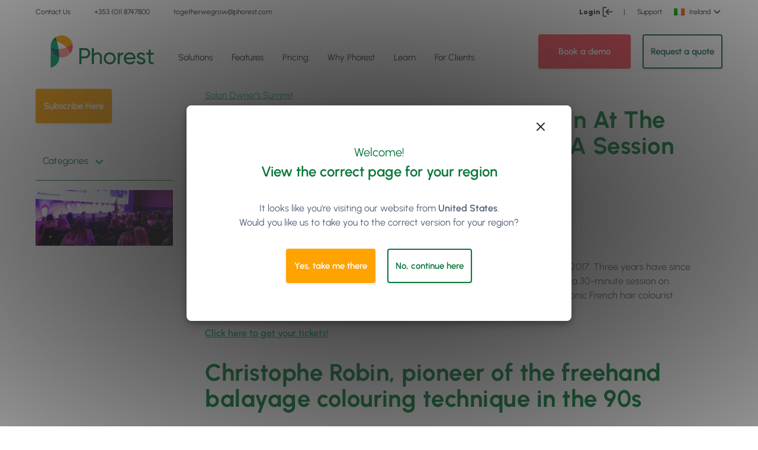

--- FILE ---
content_type: text/html; charset=UTF-8
request_url: https://www.phorest.com/blog/christophe-robin-salon-owners-summit-2020/
body_size: 36404
content:
    <!doctype html>

<html lang="en" data-region="en">
  <script src="https://unpkg.com/feather-icons"></script>
  
  <head>
  <meta charset="utf-8">
  <meta http-equiv="x-ua-compatible" content="ie=edge">
  <meta name="viewport" content="width=device-width, initial-scale=1, shrink-to-fit=no">
  <meta http-equiv="Content-Security-Policy" content="upgrade-insecure-requests">
  <meta name="theme-color" content="#20763A">     
  <meta name="msapplication-navbutton-color" content="#20763A">     
  <meta name="apple-mobile-web-app-status-bar-style" content="#20763A">
  <!-- Start of HubSpot Embed Code -->
  <script type="text/javascript" id="hs-script-loader" async defer src="//js.hs-scripts.com/2245726.js"></script>
  <!-- End of HubSpot Embed Code -->

  <!-- begin Convert Experiences code-->
  <script type="text/javascript" src="//cdn-4.convertexperiments.com/v1/js/10035444-10033415.js?environment=production"></script>
  <!-- end Convert Experiences code -->

  <meta name='robots' content='index, follow, max-image-preview:large, max-snippet:-1, max-video-preview:-1' />
	<style>img:is([sizes="auto" i], [sizes^="auto," i]) { contain-intrinsic-size: 3000px 1500px }</style>
	<link rel="alternate" href="https://www.phorest.com/blog/christophe-robin-salon-owners-summit-2020/" hreflang="x-default" /><link rel="alternate" hreflang="en" href="https://www.phorest.com/blog/christophe-robin-salon-owners-summit-2020/" />
<link rel="alternate" hreflang="en-au" href="https://www.phorest.com/au/blog/christophe-robin-salon-owners-summit-2020/" />
<link rel="alternate" hreflang="en-gb" href="https://www.phorest.com/gb/blog/christophe-robin-salon-owners-summit-2020/" />
<link rel="alternate" hreflang="en-us" href="https://www.phorest.com/us/blog/christophe-robin-salon-owners-summit-2020/" />
<link rel="alternate" hreflang="x-default" href="https://www.phorest.com/blog/christophe-robin-salon-owners-summit-2020/" />

	<!-- This site is optimized with the Yoast SEO plugin v25.1 - https://yoast.com/wordpress/plugins/seo/ -->
	<title>Get Insights From Christophe Robin At The Salon Owners Summit 2020&#039;s Q&amp;A Session | Phorest</title>
	<meta name="description" content="The most prestigious event of the industry is right around the corner. Last chance to secure your tickets for the Salon Owners Summit 2020!" />
	<link rel="canonical" href="https://www.phorest.com/blog/christophe-robin-salon-owners-summit-2020/" />
	<meta property="og:locale" content="en_US" />
	<meta property="og:type" content="article" />
	<meta property="og:title" content="Get Insights From Christophe Robin At The Salon Owners Summit 2020&#039;s Q&amp;A Session | Phorest" />
	<meta property="og:description" content="The most prestigious event of the industry is right around the corner. Last chance to secure your tickets for the Salon Owners Summit 2020!" />
	<meta property="og:url" content="https://www.phorest.com/blog/christophe-robin-salon-owners-summit-2020/" />
	<meta property="og:site_name" content="Phorest" />
	<meta property="article:publisher" content="https://www.facebook.com/phorestsalonsoftware" />
	<meta property="article:published_time" content="2019-12-03T09:00:00+00:00" />
	<meta property="article:modified_time" content="2019-12-16T13:09:59+00:00" />
	<meta property="og:image" content="https://d2dfxqxblmblx4.cloudfront.net/wp-content/uploads/2019/12/05161353/ChristopheRobin_SalonOwnersSummit_2000px-150x150.jpg" />
	<meta property="og:image:width" content="2000" />
	<meta property="og:image:height" content="808" />
	<meta property="og:image:type" content="image/jpeg" />
	<meta name="author" content="Alex Bélisle-Springer" />
	<meta name="twitter:card" content="summary_large_image" />
	<meta name="twitter:image" content="https://d2dfxqxblmblx4.cloudfront.net/wp-content/uploads/2019/12/05161353/ChristopheRobin_SalonOwnersSummit_2000px-150x150.jpg" />
	<meta name="twitter:creator" content="@thephorestword" />
	<meta name="twitter:site" content="@thephorestword" />
	<meta name="twitter:label1" content="Written by" />
	<meta name="twitter:data1" content="Alex Bélisle-Springer" />
	<meta name="twitter:label2" content="Est. reading time" />
	<meta name="twitter:data2" content="4 minutes" />
	<script type="application/ld+json" class="yoast-schema-graph">{"@context":"https://schema.org","@graph":[{"@type":"Article","@id":"https://www.phorest.com/blog/christophe-robin-salon-owners-summit-2020/#article","isPartOf":{"@id":"https://www.phorest.com/blog/christophe-robin-salon-owners-summit-2020/"},"author":{"name":"Alex Bélisle-Springer","@id":"https://www.phorest.com/#/schema/person/ffd80693198c2f00b7eb7a39d1894c55"},"headline":"Get Insights From Christophe Robin At The Salon Owners Summit 2020&#8217;s Q&#038;A Session","datePublished":"2019-12-03T09:00:00+00:00","dateModified":"2019-12-16T13:09:59+00:00","mainEntityOfPage":{"@id":"https://www.phorest.com/blog/christophe-robin-salon-owners-summit-2020/"},"wordCount":763,"commentCount":0,"publisher":{"@id":"https://www.phorest.com/#organization"},"image":{"@id":"https://www.phorest.com/blog/christophe-robin-salon-owners-summit-2020/#primaryimage"},"thumbnailUrl":"https://d2dfxqxblmblx4.cloudfront.net/wp-content/uploads/2019/12/05161353/ChristopheRobin_SalonOwnersSummit_2000px.jpg","keywords":["christophe robin","main stage","salon owners summit","salon owners summit 2020","salon owners summit tickets","tickets"],"articleSection":["Salon Owner's Summit"],"inLanguage":"en","potentialAction":[{"@type":"CommentAction","name":"Comment","target":["https://www.phorest.com/blog/christophe-robin-salon-owners-summit-2020/#respond"]}]},{"@type":"WebPage","@id":"https://www.phorest.com/blog/christophe-robin-salon-owners-summit-2020/","url":"https://www.phorest.com/blog/christophe-robin-salon-owners-summit-2020/","name":"Get Insights From Christophe Robin At The Salon Owners Summit 2020's Q&A Session | Phorest","isPartOf":{"@id":"https://www.phorest.com/#website"},"primaryImageOfPage":{"@id":"https://www.phorest.com/blog/christophe-robin-salon-owners-summit-2020/#primaryimage"},"image":{"@id":"https://www.phorest.com/blog/christophe-robin-salon-owners-summit-2020/#primaryimage"},"thumbnailUrl":"https://d2dfxqxblmblx4.cloudfront.net/wp-content/uploads/2019/12/05161353/ChristopheRobin_SalonOwnersSummit_2000px.jpg","datePublished":"2019-12-03T09:00:00+00:00","dateModified":"2019-12-16T13:09:59+00:00","description":"The most prestigious event of the industry is right around the corner. Last chance to secure your tickets for the Salon Owners Summit 2020!","breadcrumb":{"@id":"https://www.phorest.com/blog/christophe-robin-salon-owners-summit-2020/#breadcrumb"},"inLanguage":"en","potentialAction":[{"@type":"ReadAction","target":["https://www.phorest.com/blog/christophe-robin-salon-owners-summit-2020/"]}]},{"@type":"ImageObject","inLanguage":"en","@id":"https://www.phorest.com/blog/christophe-robin-salon-owners-summit-2020/#primaryimage","url":"https://d2dfxqxblmblx4.cloudfront.net/wp-content/uploads/2019/12/05161353/ChristopheRobin_SalonOwnersSummit_2000px.jpg","contentUrl":"https://d2dfxqxblmblx4.cloudfront.net/wp-content/uploads/2019/12/05161353/ChristopheRobin_SalonOwnersSummit_2000px.jpg","width":2000,"height":808,"caption":"Christophe Robin"},{"@type":"BreadcrumbList","@id":"https://www.phorest.com/blog/christophe-robin-salon-owners-summit-2020/#breadcrumb","itemListElement":[{"@type":"ListItem","position":1,"name":"Home","item":"https://www.phorest.com/"},{"@type":"ListItem","position":2,"name":"Blog","item":"https://www.phorest.com/blog/"},{"@type":"ListItem","position":3,"name":"Get Insights From Christophe Robin At The Salon Owners Summit 2020&#8217;s Q&#038;A Session"}]},{"@type":"WebSite","@id":"https://www.phorest.com/#website","url":"https://www.phorest.com/","name":"Phorest","description":"Salon Software for Hair, Beauty, Barber &amp; Spa Businesses","publisher":{"@id":"https://www.phorest.com/#organization"},"potentialAction":[{"@type":"SearchAction","target":{"@type":"EntryPoint","urlTemplate":"https://www.phorest.com/?s={search_term_string}"},"query-input":{"@type":"PropertyValueSpecification","valueRequired":true,"valueName":"search_term_string"}}],"inLanguage":"en"},{"@type":"Organization","@id":"https://www.phorest.com/#organization","name":"Phorest Salon Software","url":"https://www.phorest.com/","logo":{"@type":"ImageObject","inLanguage":"en","@id":"https://www.phorest.com/#/schema/logo/image/","url":"https://d2dfxqxblmblx4.cloudfront.net/wp-content/uploads/2019/10/24141402/phorest-acorn-logo1.png","contentUrl":"https://d2dfxqxblmblx4.cloudfront.net/wp-content/uploads/2019/10/24141402/phorest-acorn-logo1.png","width":201,"height":202,"caption":"Phorest Salon Software"},"image":{"@id":"https://www.phorest.com/#/schema/logo/image/"},"sameAs":["https://www.facebook.com/phorestsalonsoftware","https://x.com/thephorestword","https://instagram.com/phorest_salon_software","https://www.linkedin.com/company/phorest?trk=company_name","https://www.pinterest.com/phorestss/","https://plus.google.com/u/0/b/101418954139594616916/101418954139594616916/posts/p/pub"]},{"@type":"Person","@id":"https://www.phorest.com/#/schema/person/ffd80693198c2f00b7eb7a39d1894c55","name":"Alex Bélisle-Springer","image":{"@type":"ImageObject","inLanguage":"en","@id":"https://www.phorest.com/#/schema/person/image/","url":"https://d2dfxqxblmblx4.cloudfront.net/wp-content/uploads/2024/01/10165416/AlexBelisleSpringer-Headshot-2024-150x150.jpg","contentUrl":"https://d2dfxqxblmblx4.cloudfront.net/wp-content/uploads/2024/01/10165416/AlexBelisleSpringer-Headshot-2024-150x150.jpg","caption":"Alex Bélisle-Springer"},"description":"Alex Bélisle-Springer an award-winning writer, author of various ebooks, producer, and host of the Phorest FM podcast, and speaker known for his contributions to inspiring materials destined for the salon community. He has been featured in SalonEVO, Salon Today, Professional Beauty UK, Thrive Global, Authority Magazine, Future Of Everything and spoken at conferences such as the Salon Owners Summit 2024 &amp; 2025, Modern Salon’s Digital Summit, the Thrive Sessions, Seattle Interactive and Uppercase. Global Education Content Lead at Phorest Salon Software, he is responsible for building out and setting the tone and standard for educational content and programs across the company’s channels, from elearning courses and live coaching-led masterclasses to webinars, podcasts and other related educational material.","sameAs":["https://www.instagram.com/a.belspring","https://www.linkedin.com/in/alexbelislespringer/"],"url":"https://www.phorest.com/blog/author/zoe-belisle-springer/"}]}</script>
	<!-- / Yoast SEO plugin. -->


<link rel='dns-prefetch' href='//d2dfxqxblmblx4.cloudfront.net' />
<link rel="alternate" type="application/rss+xml" title="Phorest &raquo; Get Insights From Christophe Robin At The Salon Owners Summit 2020&#8217;s Q&#038;A Session Comments Feed" href="https://www.phorest.com/blog/christophe-robin-salon-owners-summit-2020/feed/" />
<link rel='stylesheet' id='wp-block-library-css' href='https://d2dfxqxblmblx4.cloudfront.net/wp-includes/css/dist/block-library/style.min.css?ver=5eddacc0069ab218f7d80a65ea2c456a' media='all' />
<link rel='stylesheet' id='gt-comparison-table-frontend-css' href='https://d2dfxqxblmblx4.cloudfront.net/wp-content/mu-plugins/comparison-table/style.css?ver=1769006971' media='all' />
<link rel='stylesheet' id='gt-blocks-style-css' href='https://d2dfxqxblmblx4.cloudfront.net/wp-content/mu-plugins/gutenberg-tabs/build/style.css?ver=1769006971' media='all' />
<style id='global-styles-inline-css'>
:root{--wp--preset--aspect-ratio--square: 1;--wp--preset--aspect-ratio--4-3: 4/3;--wp--preset--aspect-ratio--3-4: 3/4;--wp--preset--aspect-ratio--3-2: 3/2;--wp--preset--aspect-ratio--2-3: 2/3;--wp--preset--aspect-ratio--16-9: 16/9;--wp--preset--aspect-ratio--9-16: 9/16;--wp--preset--color--black: #272727;--wp--preset--color--cyan-bluish-gray: #abb8c3;--wp--preset--color--white: #ffffff;--wp--preset--color--pale-pink: #f78da7;--wp--preset--color--vivid-red: #cf2e2e;--wp--preset--color--luminous-vivid-orange: #ff6900;--wp--preset--color--luminous-vivid-amber: #fcb900;--wp--preset--color--light-green-cyan: #7bdcb5;--wp--preset--color--vivid-green-cyan: #00d084;--wp--preset--color--pale-cyan-blue: #8ed1fc;--wp--preset--color--vivid-cyan-blue: #0693e3;--wp--preset--color--vivid-purple: #9b51e0;--wp--preset--color--transparent: transparent;--wp--preset--color--grey-darkest: #3d4852;--wp--preset--color--grey-darker: #606f7b;--wp--preset--color--grey-dark: #505f76;--wp--preset--color--grey: #9da6ba;--wp--preset--color--grey-light: #e4e6eb;--wp--preset--color--grey-lighter: #f2f2f2;--wp--preset--color--grey-lightest: #efefef;--wp--preset--color--grey-figma: #fafafa;--wp--preset--color--grey-figma-dark: #ececec;--wp--preset--color--red-darkest: #3b0d0c;--wp--preset--color--red-darker: #621b18;--wp--preset--color--red-dark: #cc1f1a;--wp--preset--color--red: #ff4856;--wp--preset--color--red-light: #fc968b;--wp--preset--color--red-lighter: #f9acaa;--wp--preset--color--red-lightest: #fcebea;--wp--preset--color--green: #0a763a;--wp--preset--color--green-light: #0bad7f;--wp--preset--color--green-dark: #0f615d;--wp--preset--color--green-lighter: #80d080;--wp--preset--color--blue-dark: #507ce4;--wp--preset--color--blue: #288cfa;--wp--preset--color--blue-light: #7ca0f5;--wp--preset--color--blue-lighter: #47a4d4;--wp--preset--color--blue-lightest: #2dccd3;--wp--preset--color--orange-darkest: #462a16;--wp--preset--color--orange-darker: #613b1f;--wp--preset--color--orange-dark: #de751f;--wp--preset--color--orange: #ef9812;--wp--preset--color--orange-light: #f9ad36;--wp--preset--color--orange-lighter: #fcd9b6;--wp--preset--color--orange-lightest: #fff5eb;--wp--preset--color--purple-darkest: #21183c;--wp--preset--color--purple-darker: #382b5f;--wp--preset--color--purple-dark: #3c1472;--wp--preset--color--purple: #511a92;--wp--preset--color--purple-light: #a370db;--wp--preset--color--purple-lighter: #e6ceff;--wp--preset--color--purple-lightest: rgba(229,204,254,0.3);--wp--preset--color--purple-light-hover: rgba(235, 222, 248, 0.5);--wp--preset--color--yellow: #ffa300;--wp--preset--gradient--vivid-cyan-blue-to-vivid-purple: linear-gradient(135deg,rgba(6,147,227,1) 0%,rgb(155,81,224) 100%);--wp--preset--gradient--light-green-cyan-to-vivid-green-cyan: linear-gradient(135deg,rgb(122,220,180) 0%,rgb(0,208,130) 100%);--wp--preset--gradient--luminous-vivid-amber-to-luminous-vivid-orange: linear-gradient(135deg,rgba(252,185,0,1) 0%,rgba(255,105,0,1) 100%);--wp--preset--gradient--luminous-vivid-orange-to-vivid-red: linear-gradient(135deg,rgba(255,105,0,1) 0%,rgb(207,46,46) 100%);--wp--preset--gradient--very-light-gray-to-cyan-bluish-gray: linear-gradient(135deg,rgb(238,238,238) 0%,rgb(169,184,195) 100%);--wp--preset--gradient--cool-to-warm-spectrum: linear-gradient(135deg,rgb(74,234,220) 0%,rgb(151,120,209) 20%,rgb(207,42,186) 40%,rgb(238,44,130) 60%,rgb(251,105,98) 80%,rgb(254,248,76) 100%);--wp--preset--gradient--blush-light-purple: linear-gradient(135deg,rgb(255,206,236) 0%,rgb(152,150,240) 100%);--wp--preset--gradient--blush-bordeaux: linear-gradient(135deg,rgb(254,205,165) 0%,rgb(254,45,45) 50%,rgb(107,0,62) 100%);--wp--preset--gradient--luminous-dusk: linear-gradient(135deg,rgb(255,203,112) 0%,rgb(199,81,192) 50%,rgb(65,88,208) 100%);--wp--preset--gradient--pale-ocean: linear-gradient(135deg,rgb(255,245,203) 0%,rgb(182,227,212) 50%,rgb(51,167,181) 100%);--wp--preset--gradient--electric-grass: linear-gradient(135deg,rgb(202,248,128) 0%,rgb(113,206,126) 100%);--wp--preset--gradient--midnight: linear-gradient(135deg,rgb(2,3,129) 0%,rgb(40,116,252) 100%);--wp--preset--font-size--small: 13px;--wp--preset--font-size--medium: 20px;--wp--preset--font-size--large: 36px;--wp--preset--font-size--x-large: 42px;--wp--preset--font-size--xs: .75rem;--wp--preset--font-size--sm: .9375rem;--wp--preset--font-size--base: 1rem;--wp--preset--font-size--lg: 1.125rem;--wp--preset--font-size--xl: 1.25rem;--wp--preset--font-size--2-xl: 1.5rem;--wp--preset--font-size--3-xl: 1.875rem;--wp--preset--font-size--4-xl: 2.25rem;--wp--preset--font-size--5-xl: 3rem;--wp--preset--font-size--6-xl: 3.75rem;--wp--preset--font-family--sans: ui-sans-serif,system-ui,-apple-system,BlinkMacSystemFont,"Segoe UI",Roboto,"Helvetica Neue",Arial,"Noto Sans",sans-serif,"Apple Color Emoji","Segoe UI Emoji","Segoe UI Symbol","Noto Color Emoji";--wp--preset--font-family--serif: ui-serif,Georgia,Cambria,"Times New Roman",Times,serif;--wp--preset--font-family--mono: ui-monospace,SFMono-Regular,Menlo,Monaco,Consolas,"Liberation Mono","Courier New",monospace;--wp--preset--spacing--20: 0.44rem;--wp--preset--spacing--30: 0.67rem;--wp--preset--spacing--40: 1rem;--wp--preset--spacing--50: 1.5rem;--wp--preset--spacing--60: 2.25rem;--wp--preset--spacing--70: 3.38rem;--wp--preset--spacing--80: 5.06rem;--wp--preset--shadow--natural: 6px 6px 9px rgba(0, 0, 0, 0.2);--wp--preset--shadow--deep: 12px 12px 50px rgba(0, 0, 0, 0.4);--wp--preset--shadow--sharp: 6px 6px 0px rgba(0, 0, 0, 0.2);--wp--preset--shadow--outlined: 6px 6px 0px -3px rgba(255, 255, 255, 1), 6px 6px rgba(0, 0, 0, 1);--wp--preset--shadow--crisp: 6px 6px 0px rgba(0, 0, 0, 1);}:where(body) { margin: 0; }.wp-site-blocks > .alignleft { float: left; margin-right: 2em; }.wp-site-blocks > .alignright { float: right; margin-left: 2em; }.wp-site-blocks > .aligncenter { justify-content: center; margin-left: auto; margin-right: auto; }:where(.is-layout-flex){gap: 0.5em;}:where(.is-layout-grid){gap: 0.5em;}.is-layout-flow > .alignleft{float: left;margin-inline-start: 0;margin-inline-end: 2em;}.is-layout-flow > .alignright{float: right;margin-inline-start: 2em;margin-inline-end: 0;}.is-layout-flow > .aligncenter{margin-left: auto !important;margin-right: auto !important;}.is-layout-constrained > .alignleft{float: left;margin-inline-start: 0;margin-inline-end: 2em;}.is-layout-constrained > .alignright{float: right;margin-inline-start: 2em;margin-inline-end: 0;}.is-layout-constrained > .aligncenter{margin-left: auto !important;margin-right: auto !important;}.is-layout-constrained > :where(:not(.alignleft):not(.alignright):not(.alignfull)){margin-left: auto !important;margin-right: auto !important;}body .is-layout-flex{display: flex;}.is-layout-flex{flex-wrap: wrap;align-items: center;}.is-layout-flex > :is(*, div){margin: 0;}body .is-layout-grid{display: grid;}.is-layout-grid > :is(*, div){margin: 0;}body{padding-top: 0px;padding-right: 0px;padding-bottom: 0px;padding-left: 0px;}a:where(:not(.wp-element-button)){text-decoration: underline;}:root :where(.wp-element-button, .wp-block-button__link){background-color: #32373c;border-width: 0;color: #fff;font-family: inherit;font-size: inherit;line-height: inherit;padding: calc(0.667em + 2px) calc(1.333em + 2px);text-decoration: none;}.has-black-color{color: var(--wp--preset--color--black) !important;}.has-cyan-bluish-gray-color{color: var(--wp--preset--color--cyan-bluish-gray) !important;}.has-white-color{color: var(--wp--preset--color--white) !important;}.has-pale-pink-color{color: var(--wp--preset--color--pale-pink) !important;}.has-vivid-red-color{color: var(--wp--preset--color--vivid-red) !important;}.has-luminous-vivid-orange-color{color: var(--wp--preset--color--luminous-vivid-orange) !important;}.has-luminous-vivid-amber-color{color: var(--wp--preset--color--luminous-vivid-amber) !important;}.has-light-green-cyan-color{color: var(--wp--preset--color--light-green-cyan) !important;}.has-vivid-green-cyan-color{color: var(--wp--preset--color--vivid-green-cyan) !important;}.has-pale-cyan-blue-color{color: var(--wp--preset--color--pale-cyan-blue) !important;}.has-vivid-cyan-blue-color{color: var(--wp--preset--color--vivid-cyan-blue) !important;}.has-vivid-purple-color{color: var(--wp--preset--color--vivid-purple) !important;}.has-transparent-color{color: var(--wp--preset--color--transparent) !important;}.has-grey-darkest-color{color: var(--wp--preset--color--grey-darkest) !important;}.has-grey-darker-color{color: var(--wp--preset--color--grey-darker) !important;}.has-grey-dark-color{color: var(--wp--preset--color--grey-dark) !important;}.has-grey-color{color: var(--wp--preset--color--grey) !important;}.has-grey-light-color{color: var(--wp--preset--color--grey-light) !important;}.has-grey-lighter-color{color: var(--wp--preset--color--grey-lighter) !important;}.has-grey-lightest-color{color: var(--wp--preset--color--grey-lightest) !important;}.has-grey-figma-color{color: var(--wp--preset--color--grey-figma) !important;}.has-grey-figma-dark-color{color: var(--wp--preset--color--grey-figma-dark) !important;}.has-red-darkest-color{color: var(--wp--preset--color--red-darkest) !important;}.has-red-darker-color{color: var(--wp--preset--color--red-darker) !important;}.has-red-dark-color{color: var(--wp--preset--color--red-dark) !important;}.has-red-color{color: var(--wp--preset--color--red) !important;}.has-red-light-color{color: var(--wp--preset--color--red-light) !important;}.has-red-lighter-color{color: var(--wp--preset--color--red-lighter) !important;}.has-red-lightest-color{color: var(--wp--preset--color--red-lightest) !important;}.has-green-color{color: var(--wp--preset--color--green) !important;}.has-green-light-color{color: var(--wp--preset--color--green-light) !important;}.has-green-dark-color{color: var(--wp--preset--color--green-dark) !important;}.has-green-lighter-color{color: var(--wp--preset--color--green-lighter) !important;}.has-blue-dark-color{color: var(--wp--preset--color--blue-dark) !important;}.has-blue-color{color: var(--wp--preset--color--blue) !important;}.has-blue-light-color{color: var(--wp--preset--color--blue-light) !important;}.has-blue-lighter-color{color: var(--wp--preset--color--blue-lighter) !important;}.has-blue-lightest-color{color: var(--wp--preset--color--blue-lightest) !important;}.has-orange-darkest-color{color: var(--wp--preset--color--orange-darkest) !important;}.has-orange-darker-color{color: var(--wp--preset--color--orange-darker) !important;}.has-orange-dark-color{color: var(--wp--preset--color--orange-dark) !important;}.has-orange-color{color: var(--wp--preset--color--orange) !important;}.has-orange-light-color{color: var(--wp--preset--color--orange-light) !important;}.has-orange-lighter-color{color: var(--wp--preset--color--orange-lighter) !important;}.has-orange-lightest-color{color: var(--wp--preset--color--orange-lightest) !important;}.has-purple-darkest-color{color: var(--wp--preset--color--purple-darkest) !important;}.has-purple-darker-color{color: var(--wp--preset--color--purple-darker) !important;}.has-purple-dark-color{color: var(--wp--preset--color--purple-dark) !important;}.has-purple-color{color: var(--wp--preset--color--purple) !important;}.has-purple-light-color{color: var(--wp--preset--color--purple-light) !important;}.has-purple-lighter-color{color: var(--wp--preset--color--purple-lighter) !important;}.has-purple-lightest-color{color: var(--wp--preset--color--purple-lightest) !important;}.has-purple-light-hover-color{color: var(--wp--preset--color--purple-light-hover) !important;}.has-yellow-color{color: var(--wp--preset--color--yellow) !important;}.has-black-background-color{background-color: var(--wp--preset--color--black) !important;}.has-cyan-bluish-gray-background-color{background-color: var(--wp--preset--color--cyan-bluish-gray) !important;}.has-white-background-color{background-color: var(--wp--preset--color--white) !important;}.has-pale-pink-background-color{background-color: var(--wp--preset--color--pale-pink) !important;}.has-vivid-red-background-color{background-color: var(--wp--preset--color--vivid-red) !important;}.has-luminous-vivid-orange-background-color{background-color: var(--wp--preset--color--luminous-vivid-orange) !important;}.has-luminous-vivid-amber-background-color{background-color: var(--wp--preset--color--luminous-vivid-amber) !important;}.has-light-green-cyan-background-color{background-color: var(--wp--preset--color--light-green-cyan) !important;}.has-vivid-green-cyan-background-color{background-color: var(--wp--preset--color--vivid-green-cyan) !important;}.has-pale-cyan-blue-background-color{background-color: var(--wp--preset--color--pale-cyan-blue) !important;}.has-vivid-cyan-blue-background-color{background-color: var(--wp--preset--color--vivid-cyan-blue) !important;}.has-vivid-purple-background-color{background-color: var(--wp--preset--color--vivid-purple) !important;}.has-transparent-background-color{background-color: var(--wp--preset--color--transparent) !important;}.has-grey-darkest-background-color{background-color: var(--wp--preset--color--grey-darkest) !important;}.has-grey-darker-background-color{background-color: var(--wp--preset--color--grey-darker) !important;}.has-grey-dark-background-color{background-color: var(--wp--preset--color--grey-dark) !important;}.has-grey-background-color{background-color: var(--wp--preset--color--grey) !important;}.has-grey-light-background-color{background-color: var(--wp--preset--color--grey-light) !important;}.has-grey-lighter-background-color{background-color: var(--wp--preset--color--grey-lighter) !important;}.has-grey-lightest-background-color{background-color: var(--wp--preset--color--grey-lightest) !important;}.has-grey-figma-background-color{background-color: var(--wp--preset--color--grey-figma) !important;}.has-grey-figma-dark-background-color{background-color: var(--wp--preset--color--grey-figma-dark) !important;}.has-red-darkest-background-color{background-color: var(--wp--preset--color--red-darkest) !important;}.has-red-darker-background-color{background-color: var(--wp--preset--color--red-darker) !important;}.has-red-dark-background-color{background-color: var(--wp--preset--color--red-dark) !important;}.has-red-background-color{background-color: var(--wp--preset--color--red) !important;}.has-red-light-background-color{background-color: var(--wp--preset--color--red-light) !important;}.has-red-lighter-background-color{background-color: var(--wp--preset--color--red-lighter) !important;}.has-red-lightest-background-color{background-color: var(--wp--preset--color--red-lightest) !important;}.has-green-background-color{background-color: var(--wp--preset--color--green) !important;}.has-green-light-background-color{background-color: var(--wp--preset--color--green-light) !important;}.has-green-dark-background-color{background-color: var(--wp--preset--color--green-dark) !important;}.has-green-lighter-background-color{background-color: var(--wp--preset--color--green-lighter) !important;}.has-blue-dark-background-color{background-color: var(--wp--preset--color--blue-dark) !important;}.has-blue-background-color{background-color: var(--wp--preset--color--blue) !important;}.has-blue-light-background-color{background-color: var(--wp--preset--color--blue-light) !important;}.has-blue-lighter-background-color{background-color: var(--wp--preset--color--blue-lighter) !important;}.has-blue-lightest-background-color{background-color: var(--wp--preset--color--blue-lightest) !important;}.has-orange-darkest-background-color{background-color: var(--wp--preset--color--orange-darkest) !important;}.has-orange-darker-background-color{background-color: var(--wp--preset--color--orange-darker) !important;}.has-orange-dark-background-color{background-color: var(--wp--preset--color--orange-dark) !important;}.has-orange-background-color{background-color: var(--wp--preset--color--orange) !important;}.has-orange-light-background-color{background-color: var(--wp--preset--color--orange-light) !important;}.has-orange-lighter-background-color{background-color: var(--wp--preset--color--orange-lighter) !important;}.has-orange-lightest-background-color{background-color: var(--wp--preset--color--orange-lightest) !important;}.has-purple-darkest-background-color{background-color: var(--wp--preset--color--purple-darkest) !important;}.has-purple-darker-background-color{background-color: var(--wp--preset--color--purple-darker) !important;}.has-purple-dark-background-color{background-color: var(--wp--preset--color--purple-dark) !important;}.has-purple-background-color{background-color: var(--wp--preset--color--purple) !important;}.has-purple-light-background-color{background-color: var(--wp--preset--color--purple-light) !important;}.has-purple-lighter-background-color{background-color: var(--wp--preset--color--purple-lighter) !important;}.has-purple-lightest-background-color{background-color: var(--wp--preset--color--purple-lightest) !important;}.has-purple-light-hover-background-color{background-color: var(--wp--preset--color--purple-light-hover) !important;}.has-yellow-background-color{background-color: var(--wp--preset--color--yellow) !important;}.has-black-border-color{border-color: var(--wp--preset--color--black) !important;}.has-cyan-bluish-gray-border-color{border-color: var(--wp--preset--color--cyan-bluish-gray) !important;}.has-white-border-color{border-color: var(--wp--preset--color--white) !important;}.has-pale-pink-border-color{border-color: var(--wp--preset--color--pale-pink) !important;}.has-vivid-red-border-color{border-color: var(--wp--preset--color--vivid-red) !important;}.has-luminous-vivid-orange-border-color{border-color: var(--wp--preset--color--luminous-vivid-orange) !important;}.has-luminous-vivid-amber-border-color{border-color: var(--wp--preset--color--luminous-vivid-amber) !important;}.has-light-green-cyan-border-color{border-color: var(--wp--preset--color--light-green-cyan) !important;}.has-vivid-green-cyan-border-color{border-color: var(--wp--preset--color--vivid-green-cyan) !important;}.has-pale-cyan-blue-border-color{border-color: var(--wp--preset--color--pale-cyan-blue) !important;}.has-vivid-cyan-blue-border-color{border-color: var(--wp--preset--color--vivid-cyan-blue) !important;}.has-vivid-purple-border-color{border-color: var(--wp--preset--color--vivid-purple) !important;}.has-transparent-border-color{border-color: var(--wp--preset--color--transparent) !important;}.has-grey-darkest-border-color{border-color: var(--wp--preset--color--grey-darkest) !important;}.has-grey-darker-border-color{border-color: var(--wp--preset--color--grey-darker) !important;}.has-grey-dark-border-color{border-color: var(--wp--preset--color--grey-dark) !important;}.has-grey-border-color{border-color: var(--wp--preset--color--grey) !important;}.has-grey-light-border-color{border-color: var(--wp--preset--color--grey-light) !important;}.has-grey-lighter-border-color{border-color: var(--wp--preset--color--grey-lighter) !important;}.has-grey-lightest-border-color{border-color: var(--wp--preset--color--grey-lightest) !important;}.has-grey-figma-border-color{border-color: var(--wp--preset--color--grey-figma) !important;}.has-grey-figma-dark-border-color{border-color: var(--wp--preset--color--grey-figma-dark) !important;}.has-red-darkest-border-color{border-color: var(--wp--preset--color--red-darkest) !important;}.has-red-darker-border-color{border-color: var(--wp--preset--color--red-darker) !important;}.has-red-dark-border-color{border-color: var(--wp--preset--color--red-dark) !important;}.has-red-border-color{border-color: var(--wp--preset--color--red) !important;}.has-red-light-border-color{border-color: var(--wp--preset--color--red-light) !important;}.has-red-lighter-border-color{border-color: var(--wp--preset--color--red-lighter) !important;}.has-red-lightest-border-color{border-color: var(--wp--preset--color--red-lightest) !important;}.has-green-border-color{border-color: var(--wp--preset--color--green) !important;}.has-green-light-border-color{border-color: var(--wp--preset--color--green-light) !important;}.has-green-dark-border-color{border-color: var(--wp--preset--color--green-dark) !important;}.has-green-lighter-border-color{border-color: var(--wp--preset--color--green-lighter) !important;}.has-blue-dark-border-color{border-color: var(--wp--preset--color--blue-dark) !important;}.has-blue-border-color{border-color: var(--wp--preset--color--blue) !important;}.has-blue-light-border-color{border-color: var(--wp--preset--color--blue-light) !important;}.has-blue-lighter-border-color{border-color: var(--wp--preset--color--blue-lighter) !important;}.has-blue-lightest-border-color{border-color: var(--wp--preset--color--blue-lightest) !important;}.has-orange-darkest-border-color{border-color: var(--wp--preset--color--orange-darkest) !important;}.has-orange-darker-border-color{border-color: var(--wp--preset--color--orange-darker) !important;}.has-orange-dark-border-color{border-color: var(--wp--preset--color--orange-dark) !important;}.has-orange-border-color{border-color: var(--wp--preset--color--orange) !important;}.has-orange-light-border-color{border-color: var(--wp--preset--color--orange-light) !important;}.has-orange-lighter-border-color{border-color: var(--wp--preset--color--orange-lighter) !important;}.has-orange-lightest-border-color{border-color: var(--wp--preset--color--orange-lightest) !important;}.has-purple-darkest-border-color{border-color: var(--wp--preset--color--purple-darkest) !important;}.has-purple-darker-border-color{border-color: var(--wp--preset--color--purple-darker) !important;}.has-purple-dark-border-color{border-color: var(--wp--preset--color--purple-dark) !important;}.has-purple-border-color{border-color: var(--wp--preset--color--purple) !important;}.has-purple-light-border-color{border-color: var(--wp--preset--color--purple-light) !important;}.has-purple-lighter-border-color{border-color: var(--wp--preset--color--purple-lighter) !important;}.has-purple-lightest-border-color{border-color: var(--wp--preset--color--purple-lightest) !important;}.has-purple-light-hover-border-color{border-color: var(--wp--preset--color--purple-light-hover) !important;}.has-yellow-border-color{border-color: var(--wp--preset--color--yellow) !important;}.has-vivid-cyan-blue-to-vivid-purple-gradient-background{background: var(--wp--preset--gradient--vivid-cyan-blue-to-vivid-purple) !important;}.has-light-green-cyan-to-vivid-green-cyan-gradient-background{background: var(--wp--preset--gradient--light-green-cyan-to-vivid-green-cyan) !important;}.has-luminous-vivid-amber-to-luminous-vivid-orange-gradient-background{background: var(--wp--preset--gradient--luminous-vivid-amber-to-luminous-vivid-orange) !important;}.has-luminous-vivid-orange-to-vivid-red-gradient-background{background: var(--wp--preset--gradient--luminous-vivid-orange-to-vivid-red) !important;}.has-very-light-gray-to-cyan-bluish-gray-gradient-background{background: var(--wp--preset--gradient--very-light-gray-to-cyan-bluish-gray) !important;}.has-cool-to-warm-spectrum-gradient-background{background: var(--wp--preset--gradient--cool-to-warm-spectrum) !important;}.has-blush-light-purple-gradient-background{background: var(--wp--preset--gradient--blush-light-purple) !important;}.has-blush-bordeaux-gradient-background{background: var(--wp--preset--gradient--blush-bordeaux) !important;}.has-luminous-dusk-gradient-background{background: var(--wp--preset--gradient--luminous-dusk) !important;}.has-pale-ocean-gradient-background{background: var(--wp--preset--gradient--pale-ocean) !important;}.has-electric-grass-gradient-background{background: var(--wp--preset--gradient--electric-grass) !important;}.has-midnight-gradient-background{background: var(--wp--preset--gradient--midnight) !important;}.has-small-font-size{font-size: var(--wp--preset--font-size--small) !important;}.has-medium-font-size{font-size: var(--wp--preset--font-size--medium) !important;}.has-large-font-size{font-size: var(--wp--preset--font-size--large) !important;}.has-x-large-font-size{font-size: var(--wp--preset--font-size--x-large) !important;}.has-xs-font-size{font-size: var(--wp--preset--font-size--xs) !important;}.has-sm-font-size{font-size: var(--wp--preset--font-size--sm) !important;}.has-base-font-size{font-size: var(--wp--preset--font-size--base) !important;}.has-lg-font-size{font-size: var(--wp--preset--font-size--lg) !important;}.has-xl-font-size{font-size: var(--wp--preset--font-size--xl) !important;}.has-2-xl-font-size{font-size: var(--wp--preset--font-size--2-xl) !important;}.has-3-xl-font-size{font-size: var(--wp--preset--font-size--3-xl) !important;}.has-4-xl-font-size{font-size: var(--wp--preset--font-size--4-xl) !important;}.has-5-xl-font-size{font-size: var(--wp--preset--font-size--5-xl) !important;}.has-6-xl-font-size{font-size: var(--wp--preset--font-size--6-xl) !important;}.has-sans-font-family{font-family: var(--wp--preset--font-family--sans) !important;}.has-serif-font-family{font-family: var(--wp--preset--font-family--serif) !important;}.has-mono-font-family{font-family: var(--wp--preset--font-family--mono) !important;}
:where(.wp-block-post-template.is-layout-flex){gap: 1.25em;}:where(.wp-block-post-template.is-layout-grid){gap: 1.25em;}
:where(.wp-block-columns.is-layout-flex){gap: 2em;}:where(.wp-block-columns.is-layout-grid){gap: 2em;}
:root :where(.wp-block-pullquote){font-size: 1.5em;line-height: 1.6;}
</style>
<link rel='stylesheet' id='wpml-blocks-css' href='https://d2dfxqxblmblx4.cloudfront.net/wp-content/plugins/sitepress-multilingual-cms/dist/css/blocks/styles.css?ver=4.6.10' media='all' />
<link rel='stylesheet' id='ppress-frontend-css' href='https://d2dfxqxblmblx4.cloudfront.net/wp-content/plugins/wp-user-avatar/assets/css/frontend.min.css?ver=4.15.25' media='all' />
<link rel='stylesheet' id='ppress-flatpickr-css' href='https://d2dfxqxblmblx4.cloudfront.net/wp-content/plugins/wp-user-avatar/assets/flatpickr/flatpickr.min.css?ver=4.15.25' media='all' />
<link rel='stylesheet' id='ppress-select2-css' href='https://d2dfxqxblmblx4.cloudfront.net/wp-content/plugins/wp-user-avatar/assets/select2/select2.min.css?ver=5eddacc0069ab218f7d80a65ea2c456a' media='all' />
<link rel='stylesheet' id='wpml-legacy-dropdown-click-0-css' href='https://d2dfxqxblmblx4.cloudfront.net/wp-content/plugins/sitepress-multilingual-cms/templates/language-switchers/legacy-dropdown-click/style.min.css?ver=1' media='all' />
<link rel='stylesheet' id='dashicons-css' href='https://d2dfxqxblmblx4.cloudfront.net/wp-includes/css/dashicons.min.css?ver=5eddacc0069ab218f7d80a65ea2c456a' media='all' />
<link rel='stylesheet' id='inline-tweet-sharer-style-css' href='https://d2dfxqxblmblx4.cloudfront.net/wp-content/plugins/inline-tweet-sharer/inline-tweet-sharer.css?ver=2.6.8' media='all' />
<style id='akismet-widget-style-inline-css'>

			.a-stats {
				--akismet-color-mid-green: #357b49;
				--akismet-color-white: #fff;
				--akismet-color-light-grey: #f6f7f7;

				max-width: 350px;
				width: auto;
			}

			.a-stats * {
				all: unset;
				box-sizing: border-box;
			}

			.a-stats strong {
				font-weight: 600;
			}

			.a-stats a.a-stats__link,
			.a-stats a.a-stats__link:visited,
			.a-stats a.a-stats__link:active {
				background: var(--akismet-color-mid-green);
				border: none;
				box-shadow: none;
				border-radius: 8px;
				color: var(--akismet-color-white);
				cursor: pointer;
				display: block;
				font-family: -apple-system, BlinkMacSystemFont, 'Segoe UI', 'Roboto', 'Oxygen-Sans', 'Ubuntu', 'Cantarell', 'Helvetica Neue', sans-serif;
				font-weight: 500;
				padding: 12px;
				text-align: center;
				text-decoration: none;
				transition: all 0.2s ease;
			}

			/* Extra specificity to deal with TwentyTwentyOne focus style */
			.widget .a-stats a.a-stats__link:focus {
				background: var(--akismet-color-mid-green);
				color: var(--akismet-color-white);
				text-decoration: none;
			}

			.a-stats a.a-stats__link:hover {
				filter: brightness(110%);
				box-shadow: 0 4px 12px rgba(0, 0, 0, 0.06), 0 0 2px rgba(0, 0, 0, 0.16);
			}

			.a-stats .count {
				color: var(--akismet-color-white);
				display: block;
				font-size: 1.5em;
				line-height: 1.4;
				padding: 0 13px;
				white-space: nowrap;
			}
		
</style>
<link rel='stylesheet' id='wpdiscuz-frontend-css-css' href='https://d2dfxqxblmblx4.cloudfront.net/wp-content/plugins/wpdiscuz/themes/default/style.css?ver=7.6.30' media='all' />
<style id='wpdiscuz-frontend-css-inline-css'>
 #wpdcom .wpd-blog-administrator .wpd-comment-label{color:#ffffff;background-color:#00B38F;border:none}#wpdcom .wpd-blog-administrator .wpd-comment-author, #wpdcom .wpd-blog-administrator .wpd-comment-author a{color:#00B38F}#wpdcom.wpd-layout-1 .wpd-comment .wpd-blog-administrator .wpd-avatar img{border-color:#00B38F}#wpdcom.wpd-layout-2 .wpd-comment.wpd-reply .wpd-comment-wrap.wpd-blog-administrator{border-left:3px solid #00B38F}#wpdcom.wpd-layout-2 .wpd-comment .wpd-blog-administrator .wpd-avatar img{border-bottom-color:#00B38F}#wpdcom.wpd-layout-3 .wpd-blog-administrator .wpd-comment-subheader{border-top:1px dashed #00B38F}#wpdcom.wpd-layout-3 .wpd-reply .wpd-blog-administrator .wpd-comment-right{border-left:1px solid #00B38F}#wpdcom .wpd-blog-editor .wpd-comment-label{color:#ffffff;background-color:#00B38F;border:none}#wpdcom .wpd-blog-editor .wpd-comment-author, #wpdcom .wpd-blog-editor .wpd-comment-author a{color:#00B38F}#wpdcom.wpd-layout-1 .wpd-comment .wpd-blog-editor .wpd-avatar img{border-color:#00B38F}#wpdcom.wpd-layout-2 .wpd-comment.wpd-reply .wpd-comment-wrap.wpd-blog-editor{border-left:3px solid #00B38F}#wpdcom.wpd-layout-2 .wpd-comment .wpd-blog-editor .wpd-avatar img{border-bottom-color:#00B38F}#wpdcom.wpd-layout-3 .wpd-blog-editor .wpd-comment-subheader{border-top:1px dashed #00B38F}#wpdcom.wpd-layout-3 .wpd-reply .wpd-blog-editor .wpd-comment-right{border-left:1px solid #00B38F}#wpdcom .wpd-blog-author .wpd-comment-label{color:#ffffff;background-color:#00B38F;border:none}#wpdcom .wpd-blog-author .wpd-comment-author, #wpdcom .wpd-blog-author .wpd-comment-author a{color:#00B38F}#wpdcom.wpd-layout-1 .wpd-comment .wpd-blog-author .wpd-avatar img{border-color:#00B38F}#wpdcom.wpd-layout-2 .wpd-comment .wpd-blog-author .wpd-avatar img{border-bottom-color:#00B38F}#wpdcom.wpd-layout-3 .wpd-blog-author .wpd-comment-subheader{border-top:1px dashed #00B38F}#wpdcom.wpd-layout-3 .wpd-reply .wpd-blog-author .wpd-comment-right{border-left:1px solid #00B38F}#wpdcom .wpd-blog-contributor .wpd-comment-label{color:#ffffff;background-color:#00B38F;border:none}#wpdcom .wpd-blog-contributor .wpd-comment-author, #wpdcom .wpd-blog-contributor .wpd-comment-author a{color:#00B38F}#wpdcom.wpd-layout-1 .wpd-comment .wpd-blog-contributor .wpd-avatar img{border-color:#00B38F}#wpdcom.wpd-layout-2 .wpd-comment .wpd-blog-contributor .wpd-avatar img{border-bottom-color:#00B38F}#wpdcom.wpd-layout-3 .wpd-blog-contributor .wpd-comment-subheader{border-top:1px dashed #00B38F}#wpdcom.wpd-layout-3 .wpd-reply .wpd-blog-contributor .wpd-comment-right{border-left:1px solid #00B38F}#wpdcom .wpd-blog-subscriber .wpd-comment-label{color:#ffffff;background-color:#00B38F;border:none}#wpdcom .wpd-blog-subscriber .wpd-comment-author, #wpdcom .wpd-blog-subscriber .wpd-comment-author a{color:#00B38F}#wpdcom.wpd-layout-2 .wpd-comment .wpd-blog-subscriber .wpd-avatar img{border-bottom-color:#00B38F}#wpdcom.wpd-layout-3 .wpd-blog-subscriber .wpd-comment-subheader{border-top:1px dashed #00B38F}#wpdcom .wpd-blog-wpseo_manager .wpd-comment-label{color:#ffffff;background-color:#00B38F;border:none}#wpdcom .wpd-blog-wpseo_manager .wpd-comment-author, #wpdcom .wpd-blog-wpseo_manager .wpd-comment-author a{color:#00B38F}#wpdcom.wpd-layout-1 .wpd-comment .wpd-blog-wpseo_manager .wpd-avatar img{border-color:#00B38F}#wpdcom.wpd-layout-2 .wpd-comment .wpd-blog-wpseo_manager .wpd-avatar img{border-bottom-color:#00B38F}#wpdcom.wpd-layout-3 .wpd-blog-wpseo_manager .wpd-comment-subheader{border-top:1px dashed #00B38F}#wpdcom.wpd-layout-3 .wpd-reply .wpd-blog-wpseo_manager .wpd-comment-right{border-left:1px solid #00B38F}#wpdcom .wpd-blog-wpseo_editor .wpd-comment-label{color:#ffffff;background-color:#00B38F;border:none}#wpdcom .wpd-blog-wpseo_editor .wpd-comment-author, #wpdcom .wpd-blog-wpseo_editor .wpd-comment-author a{color:#00B38F}#wpdcom.wpd-layout-1 .wpd-comment .wpd-blog-wpseo_editor .wpd-avatar img{border-color:#00B38F}#wpdcom.wpd-layout-2 .wpd-comment .wpd-blog-wpseo_editor .wpd-avatar img{border-bottom-color:#00B38F}#wpdcom.wpd-layout-3 .wpd-blog-wpseo_editor .wpd-comment-subheader{border-top:1px dashed #00B38F}#wpdcom.wpd-layout-3 .wpd-reply .wpd-blog-wpseo_editor .wpd-comment-right{border-left:1px solid #00B38F}#wpdcom .wpd-blog-post_author .wpd-comment-label{color:#ffffff;background-color:#00B38F;border:none}#wpdcom .wpd-blog-post_author .wpd-comment-author, #wpdcom .wpd-blog-post_author .wpd-comment-author a{color:#00B38F}#wpdcom .wpd-blog-post_author .wpd-avatar img{border-color:#00B38F}#wpdcom.wpd-layout-1 .wpd-comment .wpd-blog-post_author .wpd-avatar img{border-color:#00B38F}#wpdcom.wpd-layout-2 .wpd-comment.wpd-reply .wpd-comment-wrap.wpd-blog-post_author{border-left:3px solid #00B38F}#wpdcom.wpd-layout-2 .wpd-comment .wpd-blog-post_author .wpd-avatar img{border-bottom-color:#00B38F}#wpdcom.wpd-layout-3 .wpd-blog-post_author .wpd-comment-subheader{border-top:1px dashed #00B38F}#wpdcom.wpd-layout-3 .wpd-reply .wpd-blog-post_author .wpd-comment-right{border-left:1px solid #00B38F}#wpdcom .wpd-blog-guest .wpd-comment-label{color:#ffffff;background-color:#00B38F;border:none}#wpdcom .wpd-blog-guest .wpd-comment-author, #wpdcom .wpd-blog-guest .wpd-comment-author a{color:#00B38F}#wpdcom.wpd-layout-3 .wpd-blog-guest .wpd-comment-subheader{border-top:1px dashed #00B38F}#comments, #respond, .comments-area, #wpdcom{}#wpdcom .ql-editor > *{color:#777777}#wpdcom .ql-editor::before{}#wpdcom .ql-toolbar{border:1px solid #DDDDDD;border-top:none}#wpdcom .ql-container{border:1px solid #DDDDDD;border-bottom:none}#wpdcom .wpd-form-row .wpdiscuz-item input[type="text"], #wpdcom .wpd-form-row .wpdiscuz-item input[type="email"], #wpdcom .wpd-form-row .wpdiscuz-item input[type="url"], #wpdcom .wpd-form-row .wpdiscuz-item input[type="color"], #wpdcom .wpd-form-row .wpdiscuz-item input[type="date"], #wpdcom .wpd-form-row .wpdiscuz-item input[type="datetime"], #wpdcom .wpd-form-row .wpdiscuz-item input[type="datetime-local"], #wpdcom .wpd-form-row .wpdiscuz-item input[type="month"], #wpdcom .wpd-form-row .wpdiscuz-item input[type="number"], #wpdcom .wpd-form-row .wpdiscuz-item input[type="time"], #wpdcom textarea, #wpdcom select{border:1px solid #DDDDDD;color:#777777}#wpdcom .wpd-form-row .wpdiscuz-item textarea{border:1px solid #DDDDDD}#wpdcom input::placeholder, #wpdcom textarea::placeholder, #wpdcom input::-moz-placeholder, #wpdcom textarea::-webkit-input-placeholder{}#wpdcom .wpd-comment-text{color:#777777}#wpdcom .wpd-thread-head .wpd-thread-info{border-bottom:2px solid #00B38F}#wpdcom .wpd-thread-head .wpd-thread-info.wpd-reviews-tab svg{fill:#00B38F}#wpdcom .wpd-thread-head .wpdiscuz-user-settings{border-bottom:2px solid #00B38F}#wpdcom .wpd-thread-head .wpdiscuz-user-settings:hover{color:#00B38F}#wpdcom .wpd-comment .wpd-follow-link:hover{color:#00B38F}#wpdcom .wpd-comment-status .wpd-sticky{color:#00B38F}#wpdcom .wpd-thread-filter .wpdf-active{color:#00B38F;border-bottom-color:#00B38F}#wpdcom .wpd-comment-info-bar{border:1px dashed #33c3a6;background:#e6f8f4}#wpdcom .wpd-comment-info-bar .wpd-current-view i{color:#00B38F}#wpdcom .wpd-filter-view-all:hover{background:#00B38F}#wpdcom .wpdiscuz-item .wpdiscuz-rating > label{color:#DDDDDD}#wpdcom .wpdiscuz-item .wpdiscuz-rating:not(:checked) > label:hover, .wpdiscuz-rating:not(:checked) > label:hover ~ label{}#wpdcom .wpdiscuz-item .wpdiscuz-rating > input ~ label:hover, #wpdcom .wpdiscuz-item .wpdiscuz-rating > input:not(:checked) ~ label:hover ~ label, #wpdcom .wpdiscuz-item .wpdiscuz-rating > input:not(:checked) ~ label:hover ~ label{color:#FFED85}#wpdcom .wpdiscuz-item .wpdiscuz-rating > input:checked ~ label:hover, #wpdcom .wpdiscuz-item .wpdiscuz-rating > input:checked ~ label:hover, #wpdcom .wpdiscuz-item .wpdiscuz-rating > label:hover ~ input:checked ~ label, #wpdcom .wpdiscuz-item .wpdiscuz-rating > input:checked + label:hover ~ label, #wpdcom .wpdiscuz-item .wpdiscuz-rating > input:checked ~ label:hover ~ label, .wpd-custom-field .wcf-active-star, #wpdcom .wpdiscuz-item .wpdiscuz-rating > input:checked ~ label{color:#FFD700}#wpd-post-rating .wpd-rating-wrap .wpd-rating-stars svg .wpd-star{fill:#DDDDDD}#wpd-post-rating .wpd-rating-wrap .wpd-rating-stars svg .wpd-active{fill:#FFD700}#wpd-post-rating .wpd-rating-wrap .wpd-rate-starts svg .wpd-star{fill:#DDDDDD}#wpd-post-rating .wpd-rating-wrap .wpd-rate-starts:hover svg .wpd-star{fill:#FFED85}#wpd-post-rating.wpd-not-rated .wpd-rating-wrap .wpd-rate-starts svg:hover ~ svg .wpd-star{fill:#DDDDDD}.wpdiscuz-post-rating-wrap .wpd-rating .wpd-rating-wrap .wpd-rating-stars svg .wpd-star{fill:#DDDDDD}.wpdiscuz-post-rating-wrap .wpd-rating .wpd-rating-wrap .wpd-rating-stars svg .wpd-active{fill:#FFD700}#wpdcom .wpd-comment .wpd-follow-active{color:#ff7a00}#wpdcom .page-numbers{color:#555;border:#555 1px solid}#wpdcom span.current{background:#555}#wpdcom.wpd-layout-1 .wpd-new-loaded-comment > .wpd-comment-wrap > .wpd-comment-right{background:#FFFAD6}#wpdcom.wpd-layout-2 .wpd-new-loaded-comment.wpd-comment > .wpd-comment-wrap > .wpd-comment-right{background:#FFFAD6}#wpdcom.wpd-layout-2 .wpd-new-loaded-comment.wpd-comment.wpd-reply > .wpd-comment-wrap > .wpd-comment-right{background:transparent}#wpdcom.wpd-layout-2 .wpd-new-loaded-comment.wpd-comment.wpd-reply > .wpd-comment-wrap{background:#FFFAD6}#wpdcom.wpd-layout-3 .wpd-new-loaded-comment.wpd-comment > .wpd-comment-wrap > .wpd-comment-right{background:#FFFAD6}#wpdcom .wpd-follow:hover i, #wpdcom .wpd-unfollow:hover i, #wpdcom .wpd-comment .wpd-follow-active:hover i{color:#00B38F}#wpdcom .wpdiscuz-readmore{cursor:pointer;color:#00B38F}.wpd-custom-field .wcf-pasiv-star, #wpcomm .wpdiscuz-item .wpdiscuz-rating > label{color:#DDDDDD}.wpd-wrapper .wpd-list-item.wpd-active{border-top:3px solid #00B38F}#wpdcom.wpd-layout-2 .wpd-comment.wpd-reply.wpd-unapproved-comment .wpd-comment-wrap{border-left:3px solid #FFFAD6}#wpdcom.wpd-layout-3 .wpd-comment.wpd-reply.wpd-unapproved-comment .wpd-comment-right{border-left:1px solid #FFFAD6}#wpdcom .wpd-prim-button{background-color:#555555;color:#FFFFFF}#wpdcom .wpd_label__check i.wpdicon-on{color:#555555;border:1px solid #aaaaaa}#wpd-bubble-wrapper #wpd-bubble-all-comments-count{color:#1DB99A}#wpd-bubble-wrapper > div{background-color:#1DB99A}#wpd-bubble-wrapper > #wpd-bubble #wpd-bubble-add-message{background-color:#1DB99A}#wpd-bubble-wrapper > #wpd-bubble #wpd-bubble-add-message::before{border-left-color:#1DB99A;border-right-color:#1DB99A}#wpd-bubble-wrapper.wpd-right-corner > #wpd-bubble #wpd-bubble-add-message::before{border-left-color:#1DB99A;border-right-color:#1DB99A}.wpd-inline-icon-wrapper path.wpd-inline-icon-first{fill:#1DB99A}.wpd-inline-icon-count{background-color:#1DB99A}.wpd-inline-icon-count::before{border-right-color:#1DB99A}.wpd-inline-form-wrapper::before{border-bottom-color:#1DB99A}.wpd-inline-form-question{background-color:#1DB99A}.wpd-inline-form{background-color:#1DB99A}.wpd-last-inline-comments-wrapper{border-color:#1DB99A}.wpd-last-inline-comments-wrapper::before{border-bottom-color:#1DB99A}.wpd-last-inline-comments-wrapper .wpd-view-all-inline-comments{background:#1DB99A}.wpd-last-inline-comments-wrapper .wpd-view-all-inline-comments:hover,.wpd-last-inline-comments-wrapper .wpd-view-all-inline-comments:active,.wpd-last-inline-comments-wrapper .wpd-view-all-inline-comments:focus{background-color:#1DB99A}#wpdcom .ql-snow .ql-tooltip[data-mode="link"]::before{content:"Enter link:"}#wpdcom .ql-snow .ql-tooltip.ql-editing a.ql-action::after{content:"Save"}.comments-area{width:auto}
</style>
<link rel='stylesheet' id='wpdiscuz-fa-css' href='https://d2dfxqxblmblx4.cloudfront.net/wp-content/plugins/wpdiscuz/assets/third-party/font-awesome-5.13.0/css/fa.min.css?ver=7.6.30' media='all' />
<link rel='stylesheet' id='wpdiscuz-combo-css-css' href='https://d2dfxqxblmblx4.cloudfront.net/wp-content/plugins/wpdiscuz/assets/css/wpdiscuz-combo.min.css?ver=5eddacc0069ab218f7d80a65ea2c456a' media='all' />
<link rel='stylesheet' id='video-conferencing-with-zoom-api-css' href='https://d2dfxqxblmblx4.cloudfront.net/wp-content/plugins/video-conferencing-with-zoom-api/assets/public/css/style.min.css?ver=4.6.4' media='all' />
<link rel='stylesheet' id='sage/app-css' href='https://d2dfxqxblmblx4.cloudfront.net/wp-content/themes/phorest_dev/public/css/app.2ed896.css' media='all' />
<link rel='stylesheet' id='app/0-css' href='https://d2dfxqxblmblx4.cloudfront.net/wp-content/themes/phorest_dev/public/css/app.2ed896.css' media='all' />
<script id="wpml-cookie-js-extra">
var wpml_cookies = {"wp-wpml_current_language":{"value":"en","expires":1,"path":"\/"}};
var wpml_cookies = {"wp-wpml_current_language":{"value":"en","expires":1,"path":"\/"}};
</script>
<script src="https://d2dfxqxblmblx4.cloudfront.net/wp-content/plugins/sitepress-multilingual-cms/res/js/cookies/language-cookie.js?ver=4.6.10" id="wpml-cookie-js" defer data-wp-strategy="defer"></script>
<script src="https://d2dfxqxblmblx4.cloudfront.net/wp-includes/js/jquery/jquery.min.js?ver=3.7.1" id="jquery-core-js"></script>
<script src="https://d2dfxqxblmblx4.cloudfront.net/wp-includes/js/jquery/jquery-migrate.min.js?ver=3.4.1" id="jquery-migrate-js"></script>
<script src="https://d2dfxqxblmblx4.cloudfront.net/wp-content/plugins/wp-user-avatar/assets/flatpickr/flatpickr.min.js?ver=4.15.25" id="ppress-flatpickr-js"></script>
<script src="https://d2dfxqxblmblx4.cloudfront.net/wp-content/plugins/wp-user-avatar/assets/select2/select2.min.js?ver=4.15.25" id="ppress-select2-js"></script>
<script src="https://d2dfxqxblmblx4.cloudfront.net/wp-content/plugins/sitepress-multilingual-cms/templates/language-switchers/legacy-dropdown-click/script.min.js?ver=1" id="wpml-legacy-dropdown-click-0-js"></script>
<script src="https://d2dfxqxblmblx4.cloudfront.net/wp-content/plugins/inline-tweet-sharer/inline-tweet-sharer.js?ver=2.6.8" id="inline-tweet-sharer-js-js"></script>
<link rel="https://api.w.org/" href="https://www.phorest.com/wp-json/" /><link rel="alternate" title="JSON" type="application/json" href="https://www.phorest.com/wp-json/wp/v2/posts/65897" /><link rel="alternate" title="oEmbed (JSON)" type="application/json+oembed" href="https://www.phorest.com/wp-json/oembed/1.0/embed?url=https%3A%2F%2Fwww.phorest.com%2Fblog%2Fchristophe-robin-salon-owners-summit-2020%2F" />
<link rel="alternate" title="oEmbed (XML)" type="text/xml+oembed" href="https://www.phorest.com/wp-json/oembed/1.0/embed?url=https%3A%2F%2Fwww.phorest.com%2Fblog%2Fchristophe-robin-salon-owners-summit-2020%2F&#038;format=xml" />
<meta name="generator" content="WPML ver:4.6.10 stt:8,38,1,67,65,66,18,3,70;" />
<link rel="shortcut icon" type="image/png" href="https://d2dfxqxblmblx4.cloudfront.net/images/icon/favicon.png" /><link rel="apple-touch-icon-precomposed" href="https://d2dfxqxblmblx4.cloudfront.net/images/icon/favicon.png" /><link rel="apple-touch-icon-precomposed" sizes="120x120" href="https://d2dfxqxblmblx4.cloudfront.net/images/logos/reskin/phorest-acorn-logo_120x120.png" /><link rel="apple-touch-icon-precomposed" sizes="152x152" href="https://d2dfxqxblmblx4.cloudfront.net/images/logos/reskin/phorest-acorn-logo_152x152.png" />
<!-- Meta Pixel Code -->
<script type='text/javascript'>
!function(f,b,e,v,n,t,s){if(f.fbq)return;n=f.fbq=function(){n.callMethod?
n.callMethod.apply(n,arguments):n.queue.push(arguments)};if(!f._fbq)f._fbq=n;
n.push=n;n.loaded=!0;n.version='2.0';n.queue=[];t=b.createElement(e);t.async=!0;
t.src=v;s=b.getElementsByTagName(e)[0];s.parentNode.insertBefore(t,s)}(window,
document,'script','https://connect.facebook.net/en_US/fbevents.js?v=next');
</script>
<!-- End Meta Pixel Code -->
<script type='text/javascript'>var url = window.location.origin + '?ob=open-bridge';
            fbq('set', 'openbridge', '247160742854012', url);
fbq('init', '247160742854012', {}, {
    "agent": "wordpress-6.7.4-4.1.3"
})</script><script type='text/javascript'>
    fbq('track', 'PageView', []);
  </script><link rel="icon" href="https://d2dfxqxblmblx4.cloudfront.net/wp-content/uploads/2022/02/01130009/cropped-site_favicon-32x32.png" sizes="32x32" />
<link rel="icon" href="https://d2dfxqxblmblx4.cloudfront.net/wp-content/uploads/2022/02/01130009/cropped-site_favicon-192x192.png" sizes="192x192" />
<link rel="apple-touch-icon" href="https://d2dfxqxblmblx4.cloudfront.net/wp-content/uploads/2022/02/01130009/cropped-site_favicon-180x180.png" />
<meta name="msapplication-TileImage" content="https://d2dfxqxblmblx4.cloudfront.net/wp-content/uploads/2022/02/01130009/cropped-site_favicon-270x270.png" />
		<style id="wp-custom-css">
			#header {
 background-color: white;
}


.sticky-acc.sticky-acc-active {
    background: linear-gradient(180deg, #f2f2f2, #f2f2f2, 75%, #fff0 0) !important;
}

.sidebar-img.sticky-active {
    pointer-events: none;
    transform: translateY(37px) scale(.5);
}

.vczapi-show-by-postid-contents .dpn-zvc-sidebar-box .btn-join-link {
    background: #f64857;
    border-radius: 5px;
    font-weight: 600;
}

    .vczapi-show-by-postid-contents .dpn-zvc-sidebar-box .join-links {
        justify-content:center;
    }


.vczapi-show-by-postid .dpn-zvc-timer .dpn-zvc-timer-cell, .dpn-zvc-timer-cell {
    background: #81D080  !important;
}


.template-usertype .side-style h2 {
    color: #1f7334 !important;
}
.template-usertype .side-style h1 {
    color: #272727 !important;
}

body.support-feedback .feedback-field:not(.empty) label {
  position: relative !important;
}


@media (max-width: 768px) {
#header .header-cta {
    transform: translate3d(0, 112px, 0);

}
}


.pricing-list .flickity-prev-next-button svg {
 height: 100%;
max-height: 40px;
}

.pricing-list .flickity-prev-next-button.next,

.pricing-list .flickity-prev-next-button.previous {
max-width: 50px
}


@media (max-width: 1200px) {
[data-region="de"] .pricing-list.pricing-list--long {
    min-height: 1500px !important;
}

}

/*
Dyslexic button workaround for hover state on mobile
*/

@media (max-width: 768px) {
	.dyslexic-toggle {
pointer-events: none;
}
	.dyslexic-toggle img {
align-items: flex-start !important;
pointer-events: all;
}
.dyslexic-toggle h3:after {
    content: "✖";
    background: white;
    padding: 1px 6px;
    border-radius: 5px;
    align-self: flex-start;
    font-weight: 900;
    color: #f64857;
    transform: translate(10px, -15px);
    border: 2px solid #272727;
    position: absolute;
    top: 0;
    right: 0;
}
.dyslexic-toggle img {
    transform: translate(-11px, 11px);
    width: 60px;
    height: 60px;
}

[data-region="de"] body:not(.mce-content-body).hide-topbar #nav-banner {
    margin-bottom: -30px !important;
}
}


.template-thirtydays article .shadow-md {
padding: 10px;
}

.template-thirtydays article:nth-child(odd) .shadow-md {
    background-color: #def2ec !important;
}

.template-thirtydays article:nth-child(even) .shadow-md {
    background-color: white !important;
}

#header svg.feather.feather-phone.absolute.z-0.text-green.-ml-3.-mt-3 {
    top: 38px;
}

		</style>
					<style type="text/css">
					</style>
					<style type="text/css">
					</style>
					<script id='ivory-search-js-extras'>
			var IvoryAjaxVars = {"ajaxurl":"https:\/\/www.phorest.com\/wp-admin\/admin-ajax.php","ajax_nonce":"93c0a6e1c8"};
							var IvorySearchVars = {"is_analytics_enabled":"1"};
							</script>
			
      
    <link href="https://www.google-analytics.com" rel="preconnect" crossorigin>
    <link href="https://www.googletagmanager.com" rel="preconnect" crossorigin>
    <!-- Google Tag Manager -->

      <script>(function(w,d,s,l,i){w[l]=w[l]||[];w[l].push({'gtm.start':
      new Date().getTime(),event:'gtm.js'});var f=d.getElementsByTagName(s)[0],
      j=d.createElement(s),dl=l!='dataLayer'?'&l='+l:'';j.async=true;j.src=
      'https://www.googletagmanager.com/gtm.js?id='+i+dl;f.parentNode.insertBefore(j,f);
      })(window,document,'script','dataLayer', 'GTM-W6KV6NZ');</script>
      <!-- End Google Tag Manager -->
    
      
  
   
    <style>
.august-collection-2025 .min-h-hero {
    clip-path: none !important;
    background-repeat: no-repeat !important;
    background-size: contain !important;
}
.vczapi-show-by-postid-contents.vczapi-show-by-postid-flex {
    justify-content: center;
}
</style>
<script defer async>

jQuery( document ).ready(function() {

    if (document.body.classList.contains('online-health-score')) {

    for (let i = 1; i <= 20; i++) {
    const yesInput = document.querySelector(`#q${i}-yes`);
    const noInput = document.querySelector(`#q${i}-no`);

    const yesLabel = document.querySelector(`label[for="q${i}-yes"]`);
    const noLabel = document.querySelector(`label[for="q${i}-no"]`);

    if (yesInput && noInput && yesLabel && noLabel) {
      const updateSelection = () => {
        if (yesInput.checked) {
          yesLabel.classList.add("selected");
          noLabel.classList.remove("selected");
        } else if (noInput.checked) {
          noLabel.classList.add("selected");
          yesLabel.classList.remove("selected");
        }
      };

      yesInput.addEventListener("change", updateSelection);
      noInput.addEventListener("change", updateSelection);
    }
  }
}
                         });

</script>

<script defer>
  document.addEventListener("DOMContentLoaded", function () {
    if (document.querySelector(".single-guides")) {
      window.addEventListener('message', function (event) {
        if (
          event.data.type === 'hsFormCallback' &&
          event.data.eventName === 'onFormSubmitted'
        ) {

          const form = document.querySelector(".hs-embeded-form");

          if (form) {
            const paragraphs = form.querySelectorAll("p");
            for (const p of paragraphs) {
              const text = p.textContent.trim().replace(/\s/g, '');
              if (text === 'Thankyou') {
                p.classList.add("hidden");
                break;
              }
            }
          }
        }
      });
    }
  });
</script>

   
</head>

  <body data-rsssl=1 class="post-template-default single single-post postid-65897 single-format-standard wp-embed-responsive phorest_dev christophe-robin-salon-owners-summit-2020"
    >

              
    
<!-- Meta Pixel Code -->
<noscript>
<img height="1" width="1" style="display:none" alt="fbpx"
src="https://www.facebook.com/tr?id=247160742854012&ev=PageView&noscript=1" />
</noscript>
<!-- End Meta Pixel Code -->

<div id="app">

    
          <header>

  

    

  <div id="top-bar" class="bg-white xs:px-5 py-2 ">
    <div class="container flex justify-between items-center text-black">
      <div>
                      <div class="menu-utility-menu-ire-container"><ul class="utility-menu flex items-center text-black"><li id="menu-item-57719" class="menu-item menu-item-type-post_type menu-item-object-page menu-item-57719"><a href="https://www.phorest.com/contact/">Contact Us</a></li>
<li id="menu-item-57582" class="hidden-mobile menu-item menu-item-type-custom menu-item-object-custom menu-item-57582"><a href="tel:+35318747800">+353 (0)1 8747800</a></li>
<li id="menu-item-57581" class="hidden-mobile menu-item menu-item-type-custom menu-item-object-custom menu-item-57581"><a href="mailto:togetherwegrow@phorest.com">togetherwegrow@phorest.com</a></li>
</ul></div>
                </div>
      
            <div class="flex justify-between items-center">
                        <style>
          .head-login-anchor {
          transition: 0.2s;
          }
          
          .head-login-anchor:hover {
              transform:scale(1.2);
              color: #0a763a;
          }
          @keyframes animHeadLogin {
            0% { transform: translate(0, 0); }
            50% { transform: translate(-5px, 0); }
            100% { transform: translate(0, 0); }
          }
          
          .head-login-anchor:hover .head-login polyline,
          .head-login-anchor:hover .head-login line {
            animation: animHeadLogin 1s infinite;
          }
          </style>
                    <span class="text-xs pr-5">
            <a href="https://my.phorest.com/login"  
               target="_blank"
                              style="
                    font-weight: 900;
                    display: flex;
                    align-items: center;
                "
                class="head-login-anchor"
                               >
               Login
                              <svg viewBox="0 0 24 24" width="24" height="24" stroke="currentColor" stroke-width="2" fill="none" stroke-linecap="round" stroke-linejoin="round" 
                    class="css-i6dzq1 head-login" style="
               width: 20px;
               transform: rotate(180deg) translate(-3px, 0px);">
               <path d="M15 3h4a2 2 0 0 1 2 2v14a2 2 0 0 1-2 2h-4"></path>
               <polyline points="10 17 15 12 10 7"></polyline><line x1="15" y1="12" x2="3" y2="12"></line>
              </svg>
                            </a></span>
                      <span class="text-xs pr-5">|</span>
                                    <span class="text-xs pr-5"><a href="https://www.phorest.com/support/" target="">Support</a></span>
                <div class="relative z-20 rounded cursor-pointer text-black select-none lang-switcher">
              <ul class="list-reset main-switcher">
                <li class="pr-5 leading-none flex align-center"><div class="lang-flag mr-2 relative inline-block overflow-hidden">
                    <img class="inline absolute left-0 top-0 flag-en" 
                         src="https://phorest-website.s3.amazonaws.com/images/icons/flags_new_3.png" 
                         alt="en" />
                 </div><p class="inline-block text-xs">Ireland</p><ul class="sub-list lang-list bg-white rounded w-full p-2"><li class="text-xs py-2">
                           <a class="flex align-center" href="https://www.phorest.com/us/blog/christophe-robin-salon-owners-summit-2020/"><div class="lang-flag mr-2 relative inline-block overflow-hidden">
                    <img class="inline absolute left-0 top-0 flag-us" 
                         src="https://phorest-website.s3.amazonaws.com/images/icons/flags_new_3.png" 
                         alt="us" />
                 </div>United States
                           </a>
                         </li><li class="text-xs py-2">
                           <a class="flex align-center" href="https://www.phorest.com/nl/"><div class="lang-flag mr-2 relative inline-block overflow-hidden">
                    <img class="inline absolute left-0 top-0 flag-nl" 
                         src="https://phorest-website.s3.amazonaws.com/images/icons/flags_new_3.png" 
                         alt="nl" />
                 </div>Nederlands
                           </a>
                         </li><li class="text-xs py-2">
                           <a class="flex align-center" href="https://www.phorest.com/gb/blog/christophe-robin-salon-owners-summit-2020/"><div class="lang-flag mr-2 relative inline-block overflow-hidden">
                    <img class="inline absolute left-0 top-0 flag-gb" 
                         src="https://phorest-website.s3.amazonaws.com/images/icons/flags_new_3.png" 
                         alt="gb" />
                 </div>United Kingdom
                           </a>
                         </li><li class="text-xs py-2">
                           <a class="flex align-center" href="https://www.phorest.com/fi/"><div class="lang-flag mr-2 relative inline-block overflow-hidden">
                    <img class="inline absolute left-0 top-0 flag-fi" 
                         src="https://phorest-website.s3.amazonaws.com/images/icons/flags_new_3.png" 
                         alt="fi" />
                 </div>Suomi
                           </a>
                         </li><li class="text-xs py-2">
                           <a class="flex align-center" href="https://www.phorest.com/de/"><div class="lang-flag mr-2 relative inline-block overflow-hidden">
                    <img class="inline absolute left-0 top-0 flag-de" 
                         src="https://phorest-website.s3.amazonaws.com/images/icons/flags_new_3.png" 
                         alt="de" />
                 </div>Deutsch
                           </a>
                         </li><li class="text-xs py-2">
                           <a class="flex align-center" href="https://www.phorest.com/ca/"><div class="lang-flag mr-2 relative inline-block overflow-hidden">
                    <img class="inline absolute left-0 top-0 flag-ca" 
                         src="https://phorest-website.s3.amazonaws.com/images/icons/flags_new_3.png" 
                         alt="ca" />
                 </div>Canada
                           </a>
                         </li><li class="text-xs py-2">
                           <a class="flex align-center" href="https://www.phorest.com/au/blog/christophe-robin-salon-owners-summit-2020/"><div class="lang-flag mr-2 relative inline-block overflow-hidden">
                    <img class="inline absolute left-0 top-0 flag-au" 
                         src="https://phorest-website.s3.amazonaws.com/images/icons/flags_new_3.png" 
                         alt="au" />
                 </div>Australia
                           </a>
                         </li><li class="text-xs py-2">
                           <a class="flex align-center" href="https://www.phorest.com/ae/"><div class="lang-flag mr-2 relative inline-block overflow-hidden">
                    <img class="inline absolute left-0 top-0 flag-ae" 
                         src="https://phorest-website.s3.amazonaws.com/images/icons/flags_new_3.png" 
                         alt="ae" />
                 </div>UAE
                           </a>
                         </li></ul>
                  <i class="absolute right-0" data-feather="chevron-down" aria-hidden="true"></i>
                </li>
              </ul>
            </div>
      </div>
            
      
    </div>
  </div>

  



  <div id="header" class="xs:px-5 pb-1 lg:py-3 text-black">
    <div class="  container flex relative items-center  justify-between  ">

      <a class="logo w-1/2 md:w-auto" href="https://www.phorest.com/">
        <img class="block lg:hidden xl:block" src="https://d2dfxqxblmblx4.cloudfront.net/images/logos/reskin/phorest-logo.svg" alt="Phorest Salon Software"  width="225" height="70">
        <img class="hidden lg:block xl:hidden" src="https://d2dfxqxblmblx4.cloudfront.net/images/logos/reskin/phorest-small-logo.svg" alt="Phorest Salon Software" width="225" height="70">
      </a>

            
      
              <div class="nav-primary-trigger hamburger relative md:hidden">
          <div></div>
          <div></div>
          <div></div>
          <div></div>
        </div>

        <nav role="navigation" class="nav-primary bg-white hidden top-0 left-0 w-full h-screen md:static md:block md:w-auto md:h-auto md:flex-shrink-0 ">
          <div class="menu-top-bar bg-white">
            <a class="logo block md:hidden  w-1/2" style="transform: translate(-1rem, 1rem);" href="https://www.phorest.com/">
              <img class="block lg:hidden xl:block" src="https://d2dfxqxblmblx4.cloudfront.net/images/logos/reskin/phorest-logo.svg" alt="Phorest Salon Software"  width="225" height="70">
            </a>
            <div class="flex md:inline flex-wrap items-center">

            
            
                                            
            <a href="https://www.phorest.com/custom-demo/?request_type=Demo%20request" class="modal-trigger btn-demo-cta button bg-red md:px-8 text-white hover:bg-red-lighter text-center  w-1/2  lg:w-auto lg:mr-5 rounded-none lg:rounded-md demo-cta" data-ol-has-click-handler=""  style="height: fit-content;">
              Book a demo
            </a>
            
                                                  <a href="https://www.phorest.com/custom-demo/?request_type=Quote%20request" class="modal-trigger btn-quote-cta button button-secondary text-center white w-auto md:mt-0 w-1/2  quote-cta text-green-dark hover:bg-green-dark border-green-dark hover:text-white " data-ol-has-click-handler="" >
                      Request a quote
                    </a>
                                            </div>
          </div>
                      <div class="menu-container bg-white md:bg-transparent"><ul class="flex items-center flex-col md:flex-row"><li id="menu-item-114976" class="level-0 open no-show menu-item menu-item-type-custom menu-item-object-custom menu-item-has-children menu-item-114976"><a>Solutions</a>
<ul class="sub-menu">
	<li id="menu-item-114977" class="level-1 overview text-grey menu-item menu-item-type-custom menu-item-object-custom menu-item-114977"><a>Solutions</a></li>
	<li id="menu-item-102316" class="level-1 nav-icon icon-heart menu-item menu-item-type-custom menu-item-object-custom menu-item-has-children menu-item-102316"><a>For your industry</a>
	<ul class="sub-menu">
		<li id="menu-item-102321" class="level-2 menu-item menu-item-type-post_type menu-item-object-page menu-item-102321"><a href="https://www.phorest.com/industry/multi-location/">Multi-Location</a></li>
		<li id="menu-item-102320" class="level-2 menu-item menu-item-type-post_type menu-item-object-page menu-item-102320"><a href="https://www.phorest.com/industry/hair-salon-software/">Hair Salon</a></li>
		<li id="menu-item-102319" class="level-2 menu-item menu-item-type-post_type menu-item-object-page menu-item-102319"><a href="https://www.phorest.com/industry/beauty-salon-software/">Beauty Salon</a></li>
		<li id="menu-item-102317" class="level-2 menu-item menu-item-type-post_type menu-item-object-page menu-item-102317"><a href="https://www.phorest.com/industry/aesthetics/">Medi-Aesthetic Clinic</a></li>
		<li id="menu-item-102322" class="level-2 menu-item menu-item-type-post_type menu-item-object-page menu-item-102322"><a href="https://www.phorest.com/industry/nail-salon-software/">Nail Salon</a></li>
		<li id="menu-item-102432" class="level-2 menu-item menu-item-type-post_type menu-item-object-page menu-item-102432"><a href="https://www.phorest.com/industry/spa-software/">Spa</a></li>
		<li id="menu-item-102318" class="level-2 menu-item menu-item-type-post_type menu-item-object-page menu-item-102318"><a href="https://www.phorest.com/industry/barber-shop-software/">Barbershop</a></li>
	</ul>
</li>
	<li id="menu-item-114978" class="level-1 nav-icon icon-person menu-item menu-item-type-custom menu-item-object-custom menu-item-has-children menu-item-114978"><a>For you</a>
	<ul class="sub-menu">
		<li id="menu-item-121835" class="level-2 menu-item menu-item-type-post_type menu-item-object-page menu-item-121835"><a href="https://www.phorest.com/users/ceo-multi-site-manager/">CEO/Multi-Site Manager</a></li>
		<li id="menu-item-114979" class="level-2 menu-item menu-item-type-post_type menu-item-object-page menu-item-114979"><a href="https://www.phorest.com/users/salon-owners/">Owner</a></li>
		<li id="menu-item-114980" class="level-2 menu-item menu-item-type-post_type menu-item-object-page menu-item-114980"><a href="https://www.phorest.com/users/managers/">Manager</a></li>
		<li id="menu-item-114981" class="level-2 menu-item menu-item-type-post_type menu-item-object-page menu-item-114981"><a href="https://www.phorest.com/users/front-of-house/">Front of House</a></li>
		<li id="menu-item-114982" class="level-2 menu-item menu-item-type-post_type menu-item-object-page menu-item-114982"><a href="https://www.phorest.com/users/therapists-and-stylists/">Stylists, Therapists &#038; Practitioners</a></li>
	</ul>
</li>
	<li id="menu-item-114984" class="level-1 nav-icon icon-reporting menu-item menu-item-type-custom menu-item-object-custom menu-item-has-children menu-item-114984"><a>Benefits</a>
	<ul class="sub-menu">
		<li id="menu-item-114985" class="level-2 menu-item menu-item-type-post_type menu-item-object-page menu-item-114985"><a href="https://www.phorest.com/benefits/generate-new-revenue-streams/">Make More Money</a></li>
		<li id="menu-item-148023" class="menu-item menu-item-type-post_type menu-item-object-page menu-item-148023"><a href="https://www.phorest.com/benefits/elevate-client-interactions/">Elevate Each Client Interaction</a></li>
		<li id="menu-item-114986" class="level-2 menu-item menu-item-type-post_type menu-item-object-page menu-item-114986"><a href="https://www.phorest.com/benefits/attract-new-clients/">Attract New Clients</a></li>
		<li id="menu-item-114987" class="level-2 menu-item menu-item-type-post_type menu-item-object-page menu-item-114987"><a href="https://www.phorest.com/benefits/retain-clients/">Retain Loyal Clients</a></li>
		<li id="menu-item-114988" class="level-2 menu-item menu-item-type-post_type menu-item-object-page menu-item-114988"><a href="https://www.phorest.com/benefits/increase-clients-average-spend/">Increase Clients’ Spending</a></li>
		<li id="menu-item-114989" class="level-2 menu-item menu-item-type-post_type menu-item-object-page menu-item-114989"><a href="https://www.phorest.com/benefits/motivate-attract-retain-great-teams/">Lead Great Teams</a></li>
		<li id="menu-item-114990" class="level-2 menu-item menu-item-type-post_type menu-item-object-page menu-item-114990"><a href="https://www.phorest.com/benefits/claim-back-time/">Save Time</a></li>
		<li id="menu-item-114991" class="level-2 menu-item menu-item-type-post_type menu-item-object-page menu-item-114991"><a href="https://www.phorest.com/benefits/business-planning-growth/">Grow Your Business</a></li>
	</ul>
</li>
</ul>
</li>
<li id="menu-item-102299" class="level-0 open no-show menu-item menu-item-type-post_type menu-item-object-page menu-item-has-children menu-item-102299"><a href="https://www.phorest.com/features/">Features</a>
<ul class="sub-menu">
	<li id="menu-item-102300" class="level-1 overview text-grey menu-item menu-item-type-post_type menu-item-object-page menu-item-102300"><a href="https://www.phorest.com/features/">Features</a></li>
	<li id="menu-item-102301" class="level-1 nav-icon icon-heart menu-item menu-item-type-custom menu-item-object-custom menu-item-has-children menu-item-102301"><a>Manage your Clients</a>
	<ul class="sub-menu">
		<li id="menu-item-102302" class="level-2 menu-item menu-item-type-post_type menu-item-object-page menu-item-102302"><a href="https://www.phorest.com/features/salon-scheduling-software/">Scheduling</a></li>
		<li id="menu-item-102427" class="level-2 menu-item menu-item-type-post_type menu-item-object-page menu-item-102427"><a href="https://www.phorest.com/features/online-booking/">Online Booking</a></li>
		<li id="menu-item-102303" class="level-2 menu-item menu-item-type-post_type menu-item-object-page menu-item-102303"><a href="https://www.phorest.com/features/salon-crm-software/">Client Management</a></li>
		<li id="menu-item-102428" class="level-2 menu-item menu-item-type-post_type menu-item-object-page menu-item-102428"><a href="https://www.phorest.com/features/digital-consultation-forms/">Consultation Forms</a></li>
		<li id="menu-item-102304" class="level-2 menu-item menu-item-type-post_type menu-item-object-page menu-item-102304"><a href="https://www.phorest.com/features/automated-sms-email/">Automated SMS &#038; Email</a></li>
		<li id="menu-item-102429" class="level-2 menu-item menu-item-type-post_type menu-item-object-page menu-item-102429"><a href="https://www.phorest.com/features/video-consultations/">Video Consultations</a></li>
		<li id="menu-item-116682" class="level-2 menu-item menu-item-type-post_type menu-item-object-page menu-item-116682"><a href="https://www.phorest.com/features/self-checkin-app/">Self-Check-In App</a></li>
		<li id="menu-item-146277" class="level-2 menu-item menu-item-type-post_type menu-item-object-page menu-item-146277"><a href="https://www.phorest.com/features/treatment-plans/">Charting</a></li>
	</ul>
</li>
	<li id="menu-item-102305" class="level-1 nav-icon icon-speech_bubble menu-item menu-item-type-custom menu-item-object-custom menu-item-has-children menu-item-102305"><a>Manage your Business</a>
	<ul class="sub-menu">
		<li id="menu-item-102308" class="level-2 menu-item menu-item-type-post_type menu-item-object-page menu-item-102308"><a href="https://www.phorest.com/features/salon-management-app/">Management App</a></li>
		<li id="menu-item-102306" class="level-2 menu-item menu-item-type-post_type menu-item-object-page menu-item-102306"><a href="https://www.phorest.com/features/salon-rostering-software/">Staff Management</a></li>
		<li id="menu-item-102307" class="level-2 menu-item menu-item-type-post_type menu-item-object-page menu-item-102307"><a href="https://www.phorest.com/features/salon-pos-software/">POS Software</a></li>
		<li id="menu-item-102310" class="level-2 menu-item menu-item-type-post_type menu-item-object-page menu-item-102310"><a href="https://www.phorest.com/features/salon-inventory-software/">Stock &#038; Inventory</a></li>
		<li id="menu-item-102309" class="level-2 menu-item menu-item-type-post_type menu-item-object-page menu-item-102309"><a href="https://www.phorest.com/features/salon-accounting-software/">Reporting</a></li>
	</ul>
</li>
	<li id="menu-item-102311" class="level-1 nav-icon icon-monitor menu-item menu-item-type-custom menu-item-object-custom menu-item-has-children menu-item-102311"><a>Market your Business</a>
	<ul class="sub-menu">
		<li id="menu-item-102312" class="level-2 menu-item menu-item-type-post_type menu-item-object-page menu-item-102312"><a href="https://www.phorest.com/features/salon-marketing-software/">Marketing Suite</a></li>
		<li id="menu-item-128811" class="level-2 menu-item menu-item-type-post_type menu-item-object-page menu-item-128811"><a href="https://www.phorest.com/features/ads-manager/">Phorest Ads Manager</a></li>
		<li id="menu-item-160187" class="level-2 menu-item menu-item-type-post_type menu-item-object-page menu-item-160187"><a href="https://www.phorest.com/features/lead-management-phorest/">Lead Generation</a></li>
		<li id="menu-item-128812" class="level-2 menu-item menu-item-type-post_type menu-item-object-page menu-item-128812"><a href="https://www.phorest.com/features/expert-recommendations/">Expert Recommendations</a></li>
		<li id="menu-item-102313" class="level-2 menu-item menu-item-type-post_type menu-item-object-page menu-item-102313"><a href="https://www.phorest.com/features/salon-booking-app/">Appointment Booking App</a></li>
		<li id="menu-item-102314" class="level-2 menu-item menu-item-type-post_type menu-item-object-page menu-item-102314"><a href="https://www.phorest.com/features/salon-reputation-management/">Get 5* Reviews</a></li>
		<li id="menu-item-102315" class="level-2 menu-item menu-item-type-post_type menu-item-object-page menu-item-102315"><a href="https://www.phorest.com/features/salon-loyalty-program-software/">Loyalty Program</a></li>
		<li id="menu-item-150675" class="level-2 menu-item menu-item-type-post_type menu-item-object-page menu-item-150675"><a href="https://www.phorest.com/features/referrals/">Referrals</a></li>
	</ul>
</li>
	<li id="menu-item-114983" class="level-1 nav-icon icon-product menu-item menu-item-type-custom menu-item-object-custom menu-item-has-children menu-item-114983"><a>PhorestPay</a>
	<ul class="sub-menu">
		<li id="menu-item-104580" class="level-2 menu-item menu-item-type-post_type menu-item-object-page menu-item-104580"><a href="https://www.phorest.com/features/salon-payment-processing/">Payment Processing</a></li>
		<li id="menu-item-140762" class="level-2 menu-item menu-item-type-post_type menu-item-object-page menu-item-140762"><a href="https://www.phorest.com/features/cashless-tipping/">Cashless Tipping</a></li>
		<li id="menu-item-160708" class="level-2 menu-item menu-item-type-post_type menu-item-object-page menu-item-160708"><a href="https://www.phorest.com/features/memberships/">Memberships</a></li>
		<li id="menu-item-102430" class="level-2 menu-item menu-item-type-post_type menu-item-object-page menu-item-102430"><a href="https://www.phorest.com/features/online-store/">Online Store</a></li>
		<li id="menu-item-102431" class="level-2 menu-item menu-item-type-post_type menu-item-object-page menu-item-102431"><a href="https://www.phorest.com/features/online-gift-vouchers/">Online Gift Vouchers</a></li>
	</ul>
</li>
</ul>
</li>
<li id="menu-item-102323" class="level-0 nav-icon level-icon-folder menu-item menu-item-type-post_type menu-item-object-page menu-item-102323"><a href="https://www.phorest.com/pricing/">Pricing</a></li>
<li id="menu-item-102295" class="level-0 nav-icon level-icon-phorestlogo single-drop menu-item menu-item-type-custom menu-item-object-custom menu-item-has-children menu-item-102295"><a>Why Phorest</a>
<ul class="sub-menu">
	<li id="menu-item-102296" class="level-1 menu-item menu-item-type-post_type menu-item-object-page menu-item-102296"><a href="https://www.phorest.com/about/">About Us</a></li>
	<li id="menu-item-102297" class="level-1 menu-item menu-item-type-post_type menu-item-object-page menu-item-102297"><a href="https://www.phorest.com/compare/">Compare</a></li>
	<li id="menu-item-136431" class="level-1 menu-item menu-item-type-post_type menu-item-object-page menu-item-136431"><a href="https://www.phorest.com/revenue-calculator/">Calculate Revenue Boost</a></li>
	<li id="menu-item-102298" class="level-1 menu-item menu-item-type-post_type menu-item-object-page menu-item-102298"><a href="https://www.phorest.com/faqs/">FAQs</a></li>
	<li id="menu-item-102425" class="level-1 menu-item menu-item-type-post_type menu-item-object-page menu-item-102425"><a href="https://www.phorest.com/partners/">Integrations &#038; Partners</a></li>
	<li id="menu-item-102426" class="level-1 menu-item menu-item-type-post_type menu-item-object-page menu-item-102426"><a href="https://www.phorest.com/demo/">Request a demo</a></li>
	<li id="menu-item-129063" class="level-1 menu-item menu-item-type-post_type menu-item-object-page menu-item-129063"><a href="https://www.phorest.com/case-study/">Case Studies</a></li>
	<li id="menu-item-148871" class="level-1 menu-item menu-item-type-post_type menu-item-object-page menu-item-148871"><a href="https://www.phorest.com/cybersecurity/">Cybersecurity Features</a></li>
</ul>
</li>
<li id="menu-item-102324" class="level-0 open no-show single-drop menu-item menu-item-type-custom menu-item-object-custom menu-item-has-children menu-item-102324"><a>Learn</a>
<ul class="sub-menu">
	<li id="menu-item-102325" class="level-1 overview border-t-2 border-dashed pt-4 text-grey menu-item menu-item-type-custom menu-item-object-custom menu-item-102325"><a>Learn</a></li>
	<li id="menu-item-102413" class="level-1 menu-item menu-item-type-post_type menu-item-object-page current_page_parent menu-item-102413"><a href="https://www.phorest.com/blog/">Blog</a></li>
	<li id="menu-item-102416" class="level-1 menu-item menu-item-type-post_type_archive menu-item-object-podcast menu-item-102416"><a href="https://www.phorest.com/fm/">Podcast</a></li>
	<li id="menu-item-102418" class="level-1 menu-item menu-item-type-post_type_archive menu-item-object-guides menu-item-102418"><a href="https://www.phorest.com/resources/">Guides &#038; Tools</a></li>
	<li id="menu-item-102422" class="level-1 menu-item menu-item-type-post_type_archive menu-item-object-videos menu-item-102422"><a href="https://www.phorest.com/videos/">Videos</a></li>
	<li id="menu-item-102417" class="level-1 menu-item menu-item-type-post_type_archive menu-item-object-event menu-item-102417"><a href="https://www.phorest.com/events/">Events</a></li>
	<li id="menu-item-124596" class="level-1 menu-item menu-item-type-custom menu-item-object-custom menu-item-124596"><a href="https://www.salonownersummit.com/">Salon Owners Summit</a></li>
</ul>
</li>
<li id="menu-item-114974" class="level-0 open no-show single-drop menu-item menu-item-type-custom menu-item-object-custom menu-item-has-children menu-item-114974"><a>For Clients</a>
<ul class="sub-menu">
	<li id="menu-item-102420" class="level-1 overview text-grey menu-item menu-item-type-custom menu-item-object-custom menu-item-102420"><a>For Clients</a></li>
	<li id="menu-item-102423" class="level-1 menu-item menu-item-type-post_type menu-item-object-page menu-item-102423"><a href="https://www.phorest.com/support/">Support</a></li>
	<li id="menu-item-114973" class="level-1 menu-item menu-item-type-custom menu-item-object-custom menu-item-114973"><a href="https://support.phorest.com/hc/en-us">Help Guides</a></li>
	<li id="menu-item-127868" class="level-1 menu-item menu-item-type-post_type menu-item-object-page menu-item-127868"><a href="https://www.phorest.com/training-education/">Training &#038; Education</a></li>
	<li id="menu-item-115151" class="level-1 menu-item menu-item-type-post_type menu-item-object-page menu-item-115151"><a href="https://www.phorest.com/downloads/">Downloads</a></li>
	<li id="menu-item-115152" class="level-1 menu-item menu-item-type-custom menu-item-object-custom menu-item-115152"><a href="https://www.phorest.com/updates/">Updates</a></li>
	<li id="menu-item-117608" class="level-1 menu-item menu-item-type-post_type menu-item-object-page menu-item-117608"><a href="https://www.phorest.com/refer-to-phorest/">Refer a Business</a></li>
	<li id="menu-item-154607" class="level-1 menu-item menu-item-type-custom menu-item-object-custom menu-item-154607"><a target="_blank" href="https://phorestpartnersnetwork.com/obm-for-salons/">On Behalf Marketing</a></li>
</ul>
</li>
</ul></div>
                  </nav>
        <div class="header-cta hide-demo fixed w-full left-0 top-0 lg:flex lg:static lg:w-auto lg:flex-shrink-0 opacity-100 m-auto mr-0">
                                  <a href="https://www.phorest.com/custom-demo/?request_type=Demo%20request" class="modal-trigger md:flex-none btn-demo-cta button bg-red px-8 text-white hover:bg-red-lighter w-full lg:w-auto lg:mr-5 rounded-none lg:rounded-md demo-cta block text-center" data-ol-has-click-handler="">
              Book a demo
            </a>
             
                      
                                          <a href="https://www.phorest.com/custom-demo/?request_type=Quote%20request" class="modal-trigger md:flex-none btn-quote-cta button button-secondary white  quote-cta text-green-dark hover:bg-green-dark border-green-dark hover:text-white " data-ol-has-click-handler="">
                Request a quote
              </a>
                                
        </div>
      
            
      
    </div>
  </div>
  </header>
    
    <div role="document">
      <div class="content">
         
        <main class="main" data-featuredimg="https://d2dfxqxblmblx4.cloudfront.net/wp-content/uploads/2019/12/05161353/ChristopheRobin_SalonOwnersSummit_2000px.jpg">
              <div class="container">
  
           
      
    <div class="relative z-10 md:flex md:flex-wrap mb-48">
     
    <aside class="fixed left-0 lg:static lg:w-1/5 bg-white">
      <div class="sticky">
        <div class="my-8 ml-3 lg:ml-0">
          <button type="button" data-modal="blog-subscribe" class="modal-trigger button text-white bg-yellow mr-4 sm: mb-4 sm:mb-0 sm:mr-5 blog-cta">
            Subscribe Here
          </button>
        </div>
                <ul>
          <li class="has-children ">
            Categories<i class="inline ml-2" data-feather="chevron-down" aria-hidden="true"></i>
            <ul>
                          
                                    
                                    <li class="pr-0">
                                        <a href="https://www.phorest.com/blog/category/sales-marketing/brand-pr/">
                                            Brand &amp; PR
                                        </a>
                                    </li>
                                              
                                    
                                    <li class="pr-0">
                                        <a href="https://www.phorest.com/blog/category/sales-marketing/customer-service-sales-marketing/">
                                            Customer Service
                                        </a>
                                    </li>
                                              
                                    
                                    <li class="pr-0">
                                        <a href="https://www.phorest.com/blog/category/sales-marketing/display-design/">
                                            Display &amp; Design
                                        </a>
                                    </li>
                                              
                                    
                                    <li class="pr-0">
                                        <a href="https://www.phorest.com/blog/category/sales-marketing/email-sales-marketing/">
                                            E-mail
                                        </a>
                                    </li>
                                              
                                    
                                    <li class="pr-0">
                                        <a href="https://www.phorest.com/blog/category/management/finance/">
                                            Finance
                                        </a>
                                    </li>
                                              
                                    
                                    <li class="pr-0">
                                        <a href="https://www.phorest.com/blog/category/news-events/freebies-giveaways/">
                                            Freebies &amp; Giveaways
                                        </a>
                                    </li>
                                              
                                    
                                    <li class="pr-0">
                                        <a href="https://www.phorest.com/blog/category/phorest-tv/hot-seat/">
                                            Hot Seat
                                        </a>
                                    </li>
                                              
                                    
                                    <li class="pr-0">
                                        <a href="https://www.phorest.com/blog/category/news-events/inside-phorest/">
                                            Inside Phorest
                                        </a>
                                    </li>
                                              
                                    
                                    <li class="pr-0">
                                        <a href="https://www.phorest.com/blog/category/leadership-management-2-2/">
                                            Leadership
                                        </a>
                                    </li>
                                              
                                    
                                    <li class="pr-0">
                                        <a href="https://www.phorest.com/blog/category/management/leadership/">
                                            Leadership
                                        </a>
                                    </li>
                                              
                                    
                                    <li class="pr-0">
                                        <a href="https://www.phorest.com/blog/category/sales-marketing/loyalty-sales-marketing/">
                                            Loyalty
                                        </a>
                                    </li>
                                              
                                    
                                    <li class="pr-0">
                                        <a href="https://www.phorest.com/blog/category/management/">
                                            Management
                                        </a>
                                    </li>
                                              
                                    
                                    <li class="pr-0">
                                        <a href="https://www.phorest.com/blog/category/online-social/mobile-apps/">
                                            Mobile &amp; Apps
                                        </a>
                                    </li>
                                              
                                    
                                    <li class="pr-0">
                                        <a href="https://www.phorest.com/blog/category/news-events/">
                                            News &amp; Events
                                        </a>
                                    </li>
                                              
                                    
                                    <li class="pr-0">
                                        <a href="https://www.phorest.com/blog/category/online-social/">
                                            Online &amp; Social
                                        </a>
                                    </li>
                                              
                                    
                                    <li class="pr-0">
                                        <a href="https://www.phorest.com/blog/category/online-social/online-bookings/">
                                            Online Bookings
                                        </a>
                                    </li>
                                              
                                    
                                    <li class="pr-0">
                                        <a href="https://www.phorest.com/blog/category/partnerships/">
                                            Partnerships
                                        </a>
                                    </li>
                                              
                                    
                                    <li class="pr-0">
                                        <a href="https://www.phorest.com/blog/category/sales-marketing/customer-service-sales-marketing/payment-security/">
                                            Payment Security
                                        </a>
                                    </li>
                                              
                                    
                                    <li class="pr-0">
                                        <a href="https://www.phorest.com/blog/category/phorest-announcements/">
                                            Phorest Announcements
                                        </a>
                                    </li>
                                              
                                    
                                    <li class="pr-0">
                                        <a href="https://www.phorest.com/blog/category/phorest-tv/phorest-fm/">
                                            Phorest FM
                                        </a>
                                    </li>
                                              
                                    
                                    <li class="pr-0">
                                        <a href="https://www.phorest.com/blog/category/phorest-tv/">
                                            Phorest TV
                                        </a>
                                    </li>
                                              
                                    
                                    <li class="pr-0">
                                        <a href="https://www.phorest.com/blog/category/management/productivity/">
                                            Productivity
                                        </a>
                                    </li>
                                              
                                    
                                    <li class="pr-0">
                                        <a href="https://www.phorest.com/blog/category/reputation-reviews-sales-marketing-ae-2/">
                                            Reputation &amp; Reviews
                                        </a>
                                    </li>
                                              
                                    
                                    <li class="pr-0">
                                        <a href="https://www.phorest.com/blog/category/sales-marketing/reputation-reviews-sales-marketing/">
                                            Reputation &amp; Reviews
                                        </a>
                                    </li>
                                              
                                    
                                    <li class="pr-0">
                                        <a href="https://www.phorest.com/blog/category/sales-marketing/retail-sales-marketing/">
                                            Retail
                                        </a>
                                    </li>
                                              
                                    
                                    <li class="pr-0">
                                        <a href="https://www.phorest.com/blog/category/sales-marketing/">
                                            Sales &amp; Marketing
                                        </a>
                                    </li>
                                              
                                    
                                    <li class="pr-0">
                                        <a href="https://www.phorest.com/blog/category/phorest-tv/salon-growth-series/">
                                            Salon Growth Series
                                        </a>
                                    </li>
                                              
                                    
                                    <li class="pr-0">
                                        <a href="https://www.phorest.com/blog/category/news-events/salon-industry/">
                                            Salon Industry
                                        </a>
                                    </li>
                                              
                                    
                                    <li class="pr-0">
                                        <a href="https://www.phorest.com/blog/category/news-events/salon-owners-summit-news-events/">
                                            Salon Owner's Summit
                                        </a>
                                    </li>
                                              
                                    
                                    <li class="pr-0">
                                        <a href="https://www.phorest.com/blog/category/sales-marketing/sms/">
                                            SMS
                                        </a>
                                    </li>
                                              
                                    
                                    <li class="pr-0">
                                        <a href="https://www.phorest.com/blog/category/online-social/social-media-online-social/">
                                            Social Media
                                        </a>
                                    </li>
                                              
                                    
                                    <li class="pr-0">
                                        <a href="https://www.phorest.com/blog/category/news-events/software-updates/">
                                            Software Updates
                                        </a>
                                    </li>
                                              
                                    
                                    <li class="pr-0">
                                        <a href="https://www.phorest.com/blog/category/management/staff-management/">
                                            Staff
                                        </a>
                                    </li>
                                              
                                    
                                    <li class="pr-0">
                                        <a href="https://www.phorest.com/blog/category/sustainability/">
                                            Sustainability
                                        </a>
                                    </li>
                                              
                                    
                                    <li class="pr-0">
                                        <a href="https://www.phorest.com/blog/category/the-pulse-newsletter/">
                                            The Pulse Newsletter
                                        </a>
                                    </li>
                                              
                                    
                                    <li class="pr-0">
                                        <a href="https://www.phorest.com/blog/category/news-events/trade-shows/">
                                            Trade Shows
                                        </a>
                                    </li>
                                              
                                    
                                    <li class="pr-0">
                                        <a href="https://www.phorest.com/blog/category/management/training-management/">
                                            Training
                                        </a>
                                    </li>
                                              
                                    
                                    <li class="pr-0">
                                        <a href="https://www.phorest.com/blog/category/uncategorized/">
                                            Uncategorized
                                        </a>
                                    </li>
                                              
                                    
                                    <li class="pr-0">
                                        <a href="https://www.phorest.com/blog/category/online-social/website-online-social/">
                                            Website
                                        </a>
                                    </li>
                                              
                                    
                                    <li class="pr-0">
                                        <a href="https://www.phorest.com/blog/category/sales-marketing/website-apps/">
                                            Website &amp; Apps
                                        </a>
                                    </li>
                                                        </li>
                    </ul>
                                  </li>
                </ul>
                                  <img class="img-block-override w-full mb-12 object-contain w-full h-auto mt-4" src="https://d2dfxqxblmblx4.cloudfront.net/wp-content/uploads/2019/12/05161353/ChristopheRobin_SalonOwnersSummit_2000px.jpg" width="1000" height="800" alt="Get Insights From Christophe Robin At The Salon Owners Summit 2020&#8217;s Q&#038;A Session">
                            </div>
            <div class="clearfix"></div>
        </aside>
        <article class="lg:w-4/5 lg:pl-10 post-65897 post type-post status-publish format-standard has-post-thumbnail hentry category-salon-owners-summit-news-events tag-christophe-robin tag-main-stage tag-salon-owners-summit tag-salon-owners-summit-2020 tag-salon-owners-summit-tickets tag-tickets">
        <div class="post-categories text-sm pt-8">
            <a href="https://www.phorest.com/blog/category/news-events/salon-owners-summit-news-events/">Salon Owner's Summit</a>
            <div id="gtm_categories" class="hidden">Salon Owner&#039;s Summit</div>
        </div>
        <div>
            <h1 class="entry-title">Get Insights From Christophe Robin At The Salon Owners Summit 2020&#8217;s Q&#038;A Session</h1>
            <div class="flex items-center mb-8 bg-no-repeat pl-10 bg-contain bg-left" style="background-image: url(https://d2dfxqxblmblx4.cloudfront.net/images/shapes/industry-leaves.png)">
                <div class="lazy entry-author-img mr-4" data-background-image="https://d2dfxqxblmblx4.cloudfront.net/wp-content/uploads/2024/01/10165416/AlexBelisleSpringer-Headshot-2024-150x150.jpg"></div>
                <div>
                    <time class="dt-published" datetime="2019-12-03T09:00:00+00:00">
  December 3, 2019
</time>

<p>
  <span>By</span>
  <a href="https://www.phorest.com/blog/author/zoe-belisle-springer/" class="p-author h-card">
    Alex Bélisle-Springer
  </a>
</p>
                </div>
            </div>
        </div>

        <p class="text-green text-xs font-semibold"><i class="mr-1 inline" data-feather="clock"
                aria-hidden="true"></i><span class="span-reading-time rt-reading-time"><span class="rt-label rt-prefix"></span> <span class="rt-time"> 3</span> <span class="rt-label rt-postfix">min</span></span></p>

      

        <div class="entry-content pb-24">
                     
<p>The last time we held a Q&amp;A session at the Salon Owners Summit would have been in 2017. Three years have since passed, and one thing&#8217;s for sure, you won&#8217;t want to miss out! Joining the 2020 lineup for a 30-minute session on authenticity, brand building and making it into the commercial space is no other than iconic French hair colourist Christophe Robin!</p>



<span id="more-65897"></span>



<p><strong><a rel="noreferrer noopener" href="https://docs.google.com/forms/d/e/1FAIpQLSdk4UNGdUIRDKfQ8pfWYoRzDFMjcGcngspueCFg3VVCYOTgOg/viewform?_hsenc=p2ANqtz-_S9npq-1oXHxS28CQUbm9wcXPhwHRVazdT6GdquepIYgtKjeBK3ZArRwgG8I7zL3_otKeS&amp;hsCtaTracking=c2642b6d-2fe9-4975-8f14-96a374a20756%7Ca1c5882c-5684-45fa-b94e-b21cfee83249" target="_blank">Click here to get your tickets!</a></strong></p>



<h2 class="wp-block-heading" id="mce_22">Christophe Robin, pioneer of the freehand balayage colouring technique in the 90s</h2>



<figure class="wp-block-image size-large is-resized"><a href="https://www.christopherobin.com/our-story.list" target="_blank" rel="noreferrer noopener"><img decoding="async" src="https://d2dfxqxblmblx4.cloudfront.net/wp-content/uploads/2019/12/04182403/PH_SALON_SUMMIT_2020_PIECES-05.png" alt="Christophe Robin" class="wp-image-65920" width="333" srcset="https://d2dfxqxblmblx4.cloudfront.net/wp-content/uploads/2019/12/04182403/PH_SALON_SUMMIT_2020_PIECES-05.png 1000w, https://d2dfxqxblmblx4.cloudfront.net/wp-content/uploads/2019/12/04182403/PH_SALON_SUMMIT_2020_PIECES-05-300x300.png 300w, https://d2dfxqxblmblx4.cloudfront.net/wp-content/uploads/2019/12/04182403/PH_SALON_SUMMIT_2020_PIECES-05-150x150.png 150w, https://d2dfxqxblmblx4.cloudfront.net/wp-content/uploads/2019/12/04182403/PH_SALON_SUMMIT_2020_PIECES-05-768x768.png 768w" sizes="(max-width: 1000px) 100vw, 1000px" /></a></figure>



<p>The best conference speakers in the world know how to deliver a talk that grabs and holds the audience&#8217;s attention. They&#8217;re good storytellers, sure, but what they tend to also have in common is their ability to be authentic, to share personal stories, to make a human to human connection with every attendee. On the flip side, Q&amp;A&#8217;s bring this level of authenticity and engagement naturally. Needless to say, we&#8217;re very excited about this special session hosted by Phorest Salon Software&#8217;s Marcomms &amp; Content Marketing Manager, Shauna O&#8217;Halloran.</p>



<p>Christophe, who works in Paris, is famous for colouring the hair of supermodels including Linda Evangelista, Claudia Schiffer and Stephanie Seymour at the height of their modelling careers, as well as stars Kylie Minogue, Natalie Portman, Tilda Swinton, Kristen Scott Thomas and Catherine Deneuve to name but a few. </p>



<p>In 1996, Christophe opened his first Parisian salon specially dedicated to hair colour and care; in 2016 he opened his flagship store and colour workshop salon in Paris’ historical district, Bachaumont, to give women the opportunity to try the products as well as benefit from Christophe Robin’s unequal expertise.&nbsp;Christophe launched his own globally renowned, multiple award-winning colour care range, in 1999.</p>



<p>Will we see you there?<strong>&nbsp;<a rel="noreferrer noopener" href="https://docs.google.com/forms/d/e/1FAIpQLSdk4UNGdUIRDKfQ8pfWYoRzDFMjcGcngspueCFg3VVCYOTgOg/viewform?_hsenc=p2ANqtz-_S9npq-1oXHxS28CQUbm9wcXPhwHRVazdT6GdquepIYgtKjeBK3ZArRwgG8I7zL3_otKeS&amp;hsCtaTracking=c2642b6d-2fe9-4975-8f14-96a374a20756%7Ca1c5882c-5684-45fa-b94e-b21cfee83249" target="_blank">Click here to get your tickets!</a></strong></p>



<h2 class="wp-block-heading">The Salon Owners Summit 2020: When, where &amp; theme</h2>



<p><strong>When:&nbsp;</strong>Monday, January 6th, 2020</p>



<p><strong>Where:</strong>&nbsp;Convention Centre (CCD), Spencer Dock, Dublin 1, Ireland (a world-class conference venue in the heart of Dublin, located just 15 minutes from the airport in the Docklands)</p>



<p><strong>Theme:</strong>&nbsp;Creating A Focused 20/20 Business Vision</p>



<h2 class="wp-block-heading">Have your voice heard at the additional add-on event,&nbsp;<em>Inside Phorest</em>!</h2>



<p>The Inside Phorest event will take place on Sunday, January 5th, 2020, from 2:00 pm to 6:00 pm at the <a rel="noreferrer noopener" href="https://www.morrisonhotel.ie/" target="_blank">Morrison Hotel in Dublin</a>. Discover the future of technology for the salon business and stay for the drinks reception after!</p>



<p><strong>Spaces for this pre-Summit event are limited, and an additional registration fee is required. <a rel="noreferrer noopener" href="https://docs.google.com/forms/d/e/1FAIpQLSdk4UNGdUIRDKfQ8pfWYoRzDFMjcGcngspueCFg3VVCYOTgOg/viewform" target="_blank">Click here to get your tickets!</a></strong></p>



<h2 class="wp-block-heading">10 other reasons&nbsp;to&nbsp;attend&nbsp;the Salon Owners Summit 2020!</h2>



<ol class="wp-block-list"><li><strong>Be a part of</strong> one of the most talked about events in the Hair and Beauty Industry.</li><li><strong>Get access to </strong>the greatest minds in the beauty business.</li><li><strong>Educate yourself</strong> by participating in a variety of workshops.</li><li><strong>Meet and share</strong> experiences with like minded professionals within the industry.</li><li><strong>Mix </strong>with the extended Phorest team &amp; put some faces to names.</li><li><strong>Experience </strong>the sights and sounds of Dublin city.</li><li><strong>Network</strong> away at the exclusive Salon Owners Summit pre-party &amp; after-party.</li><li><strong>Access </strong>premium content, downloads and videos after the event.</li><li><strong>Collect</strong> your Salon Owners Summit goodie bag packed full of surprises.</li><li><strong>Leave feeling inspired</strong>, bubbling with ideas and excited for the year ahead.</li></ol>



<h2 class="wp-block-heading">Tickets are on sale!</h2>



<p>Secure your tickets to the 2020 Phorest Salon Owners Summit!&nbsp;<strong><a rel="noreferrer noopener" href="https://docs.google.com/forms/d/e/1FAIpQLSdk4UNGdUIRDKfQ8pfWYoRzDFMjcGcngspueCFg3VVCYOTgOg/viewform?_hsenc=p2ANqtz-_S9npq-1oXHxS28CQUbm9wcXPhwHRVazdT6GdquepIYgtKjeBK3ZArRwgG8I7zL3_otKeS&amp;hsCtaTracking=c2642b6d-2fe9-4975-8f14-96a374a20756%7Ca1c5882c-5684-45fa-b94e-b21cfee83249" target="_blank">Click here to get your tickets!</a></strong>&nbsp;Please note that an Irish VAT rate of 23% applies (event held in Ireland).</p>



<p>For more information on accommodation, speakers, tours and activities surrounding the coveted event, keep an eye on&nbsp;<a href="https://www.salonownersummit.com/">www.salonownersummit.com</a>!</p>



<ul class="wp-block-list"><li><a rel="noreferrer noopener" href="https://www.phorest.com/blog/salon-owners-summit-2020/" target="_blank">The Salon Owners Summit 2020: First Main Stage Speaker Announced</a></li><li><a rel="noreferrer noopener" href="https://www.phorest.com/blog/salon-owners-summit-2020-second-speaker/" target="_blank">Salon Owners Summit 2020: Second Speaker Announcement!</a></li><li><a rel="noreferrer noopener" href="https://www.phorest.com/blog/marcus-allen-salon-owners-summit-2020/" target="_blank">Marcus Allen To Speak At The Salon Owners Summit 2020!</a></li><li><a rel="noreferrer noopener" href="https://www.phorest.com/blog/millie-kendall-mbe-salon-owners-summit-2020/" target="_blank">Millie Kendall MBE Joins The Salon Owners Summit 2020 Main Stage Lineup</a></li><li><a href="https://www.phorest.com/blog/ken-picton-salon-owners-summit-2020/" target="_blank" rel="noreferrer noopener" aria-label="Ken Picton To Speak At The Salon Owners Summit 2020!  (opens in a new tab)">Ken Picton To Speak At The Salon Owners Summit 2020!</a></li><li><a rel="noreferrer noopener" href="https://www.phorest.com/blog/salonsummit-workshop-by-phil-jackson/" target="_blank">“Ditch the 1st of the Month Anxiety,” A #SalonSummit Workshop By Phil Jackson</a></li><li><a rel="noreferrer noopener" href="https://www.phorest.com/blog/salonsummit-workshop-by-kristian-tognini/" target="_blank">“The Russian Brothers,” A #SalonSummit Workshop By Kristian Tognini</a></li><li><a rel="noreferrer noopener" href="https://www.phorest.com/blog/ryan-power-salonsummit-workshop/" target="_blank">Email Marketing At The Heart Of Ryan Power’s #SalonSummit Workshop</a></li></ul>



<figure class="wp-block-image is-resized"><a href="https://www.salonownersummit.com/dublin" target="_blank" rel="noreferrer noopener"><img decoding="async" src="https://d2dfxqxblmblx4.cloudfront.net/2019/09/18001754/EMAIL_ASSETS_SALON_SUMMIT-02-1024x643.png" alt="salon owners summit 2020" class="wp-image-63793" width="350" srcset="https://d2dfxqxblmblx4.cloudfront.net/2019/09/18001754/EMAIL_ASSETS_SALON_SUMMIT-02-1024x643.png 1024w, https://d2dfxqxblmblx4.cloudfront.net/2019/09/18001754/EMAIL_ASSETS_SALON_SUMMIT-02-300x188.png 300w, https://d2dfxqxblmblx4.cloudfront.net/2019/09/18001754/EMAIL_ASSETS_SALON_SUMMIT-02-768x482.png 768w" sizes="(max-width: 1024px) 100vw, 1024px" /></a></figure>



<h3 class="wp-block-heading">Not a Phorest client?</h3>



<p>This event is exclusive to Phorest clients only. However, if you are looking to take your salon to the next level, then why not&nbsp;<a href="https://www.phorest.com/features/">request a free quote</a>&nbsp;or&nbsp;<a href="https://www.phorest.com/features/">demo of our software today</a>, and join the list of esteemed Salon Owners Summit guests!</p>



<p>Got feedback? Let us know either in the comments below or tweet us&nbsp;<a href="https://www.twitter.com/thephorestword">@ThePhorestWord</a>!<em>&nbsp;(Pssst! We’re on&nbsp;<a href="https://www.instagram.com/phorestsalonsoftware">Instagram</a>&nbsp;too!)</em></p>



<p>Thanks for reading! #LetsGrow<br></p>

                      <img class="img-block-override-op w-full mb-12 object-contain w-full h-64" src="https://d2dfxqxblmblx4.cloudfront.net/wp-content/uploads/2019/12/05161353/ChristopheRobin_SalonOwnersSummit_2000px.jpg" width="1000" height="800" alt="Get Insights From Christophe Robin At The Salon Owners Summit 2020&#8217;s Q&#038;A Session">
                  </div>
        <section>
          
        </section>
                        <div class="wpdiscuz_top_clearing"></div>
    <div id='comments' class='comments-area'><div id='respond' style='width: 0;height: 0;clear: both;margin: 0;padding: 0;'></div>    <div id="wpdcom" class="wpdiscuz_unauth wpd-default wpd-layout-1 wpd-comments-open">
                    <div class="wc_social_plugin_wrapper">
                            </div>
            <div class="wpd-form-wrap">
                <div class="wpd-form-head">
                                            <div class="wpd-sbs-toggle">
                            <i class="far fa-envelope"></i> <span
                                    class="wpd-sbs-title">Subscribe</span>
                            <i class="fas fa-caret-down"></i>
                        </div>
                                            <div class="wpd-auth">
                                                <div class="wpd-login">
                                                    </div>
                    </div>
                </div>
                                                    <div class="wpdiscuz-subscribe-bar wpdiscuz-hidden">
                                                    <form action="https://www.phorest.com/wp-admin/admin-ajax.php?action=wpdAddSubscription"
                                  method="post" id="wpdiscuz-subscribe-form">
                                <div class="wpdiscuz-subscribe-form-intro">Notify of </div>
                                <div class="wpdiscuz-subscribe-form-option"
                                     style="width:40%;">
                                    <select class="wpdiscuz_select" name="wpdiscuzSubscriptionType">
                                                                                    <option value="post">new follow-up comments</option>
                                                                                                                                <option value="all_comment" >new replies to my comments</option>
                                                                                </select>
                                </div>
                                                                    <div class="wpdiscuz-item wpdiscuz-subscribe-form-email">
                                        <input class="email" type="email" name="wpdiscuzSubscriptionEmail"
                                               required="required" value=""
                                               placeholder="Email"/>
                                    </div>
                                                                    <div class="wpdiscuz-subscribe-form-button">
                                    <input id="wpdiscuz_subscription_button" class="wpd-prim-button wpd_not_clicked"
                                           type="submit"
                                           value="&rsaquo;"
                                           name="wpdiscuz_subscription_button"/>
                                </div>
                                <input type="hidden" id="wpdiscuz_subscribe_form_nonce" name="wpdiscuz_subscribe_form_nonce" value="118e557c32" /><input type="hidden" name="_wp_http_referer" value="/blog/christophe-robin-salon-owners-summit-2020/" />                            </form>
                                                </div>
                            <div class="wpd-form wpd-form-wrapper wpd-main-form-wrapper" id='wpd-main-form-wrapper-0_0'>
                                        <form  method="post" enctype="multipart/form-data" data-uploading="false" class="wpd_comm_form wpd_main_comm_form"                >
                                        <div class="wpd-field-comment">
                        <div class="wpdiscuz-item wc-field-textarea">
                            <div class="wpdiscuz-textarea-wrap ">
                                                                                                        <div class="wpd-avatar">
                                        <img alt='guest' src='https://secure.gravatar.com/avatar/b5a640643569dc89b411fba017555ce6?s=56&#038;d=mm&#038;r=g' srcset='https://secure.gravatar.com/avatar/b5a640643569dc89b411fba017555ce6?s=112&#038;d=mm&#038;r=g 2x' class='avatar avatar-56 photo' height='56' width='56' decoding='async'/>                                    </div>
                                                <div id="wpd-editor-wraper-0_0" style="display: none;">
                <div id="wpd-editor-char-counter-0_0"
                     class="wpd-editor-char-counter"></div>
                <label style="display: none;" for="wc-textarea-0_0">Label</label>
                <textarea id="wc-textarea-0_0" name="wc_comment"
                          class="wc_comment wpd-field"></textarea>
                <div id="wpd-editor-0_0"></div>
                        <div id="wpd-editor-toolbar-0_0">
                            <button title="Bold"
                        class="ql-bold"  ></button>
                                <button title="Italic"
                        class="ql-italic"  ></button>
                                <button title="Underline"
                        class="ql-underline"  ></button>
                                <button title="Strike"
                        class="ql-strike"  ></button>
                                <button title="Ordered List"
                        class="ql-list" value='ordered' ></button>
                                <button title="Unordered List"
                        class="ql-list" value='bullet' ></button>
                                <button title="Blockquote"
                        class="ql-blockquote"  ></button>
                                <button title="Code Block"
                        class="ql-code-block"  ></button>
                                <button title="Link"
                        class="ql-link"  ></button>
                                <button title="Source Code"
                        class="ql-sourcecode"  data-wpde_button_name='sourcecode'>{}</button>
                                <button title="Spoiler"
                        class="ql-spoiler"  data-wpde_button_name='spoiler'>[+]</button>
                            <div class="wpd-editor-buttons-right">
                <span class='wmu-upload-wrap' wpd-tooltip='Attach an image to this comment' wpd-tooltip-position='left'><label class='wmu-add'><i class='far fa-image'></i><input style='display:none;' class='wmu-add-files' type='file' name='wmu_files'  accept='image/*'/></label></span>            </div>
        </div>
                    </div>
                                        </div>
                        </div>
                    </div>
                    <div class="wpd-form-foot" style='display:none;'>
                        <div class="wpdiscuz-textarea-foot">
                                                        <div class="wpdiscuz-button-actions"><div class='wmu-action-wrap'><div class='wmu-tabs wmu-images-tab wmu-hide'></div></div></div>
                        </div>
                                <div class="wpd-form-row">
                    <div class="wpd-form-col-left">
                        <div class="wpdiscuz-item wc_name-wrapper wpd-has-icon">
                                    <div class="wpd-field-icon"><i
                                class="fas fa-user"></i>
                    </div>
                                    <input id="wc_name-0_0" value="" required='required' aria-required='true'                       class="wc_name wpd-field" type="text"
                       name="wc_name"
                       placeholder="Name*"
                       maxlength="50" pattern='.{3,50}'                       title="">
                <label for="wc_name-0_0"
                       class="wpdlb">Name*</label>
                            </div>
                        <div class="wpdiscuz-item wc_email-wrapper wpd-has-icon">
                                    <div class="wpd-field-icon"><i
                                class="fas fa-at"></i>
                    </div>
                                    <input id="wc_email-0_0" value="" required='required' aria-required='true'                       class="wc_email wpd-field" type="email"
                       name="wc_email"
                       placeholder="Email*"/>
                <label for="wc_email-0_0"
                       class="wpdlb">Email*</label>
                            </div>
                            <div class="wpdiscuz-item wc_website-wrapper wpd-has-icon">
                                            <div class="wpd-field-icon"><i
                                    class="fas fa-link"></i>
                        </div>
                                        <input id="wc_website-0_0" value=""
                           class="wc_website wpd-field" type="text"
                           name="wc_website"
                           placeholder="Website"/>
                    <label for="wc_website-0_0"
                           class="wpdlb">Website</label>
                                    </div>
                        </div>
                <div class="wpd-form-col-right">
                    <div class="wc-field-submit">
                                                                                    <label class="wpd_label"
                               wpd-tooltip="Notify of new replies to this comment">
                            <input id="wc_notification_new_comment-0_0"
                                   class="wc_notification_new_comment-0_0 wpd_label__checkbox"
                                   value="comment" type="checkbox"
                                   name="wpdiscuz_notification_type" checked='checked'/>
                            <span class="wpd_label__text">
                                <span class="wpd_label__check">
                                    <i class="fas fa-bell wpdicon wpdicon-on"></i>
                                    <i class="fas fa-bell-slash wpdicon wpdicon-off"></i>
                                </span>
                            </span>
                        </label>
                                                                <input id="wpd-field-submit-0_0"
                   class="wc_comm_submit wpd_not_clicked wpd-prim-button" type="submit"
                   name="submit" value="Post Comment"
                   aria-label="Post Comment"/>
        </div>
                </div>
                    <div class="clearfix"></div>
        </div>
                            </div>
                                        <input type="hidden" class="wpdiscuz_unique_id" value="0_0"
                           name="wpdiscuz_unique_id">
                    <p style="display: none;"><input type="hidden" id="akismet_comment_nonce" name="akismet_comment_nonce" value="fa8aa0a317" /></p><p style="display: none !important;" class="akismet-fields-container" data-prefix="ak_"><label>&#916;<textarea name="ak_hp_textarea" cols="45" rows="8" maxlength="100"></textarea></label><input type="hidden" id="ak_js_1" name="ak_js" value="21"/><script>document.getElementById( "ak_js_1" ).setAttribute( "value", ( new Date() ).getTime() );</script></p>                </form>
                        </div>
                <div id="wpdiscuz_hidden_secondary_form" style="display: none;">
                    <div class="wpd-form wpd-form-wrapper wpd-secondary-form-wrapper" id='wpd-secondary-form-wrapper-wpdiscuzuniqueid' style='display: none;'>
                            <div class="wpd-secondary-forms-social-content"></div>
                <div class="clearfix"></div>
                                        <form  method="post" enctype="multipart/form-data" data-uploading="false" class="wpd_comm_form wpd-secondary-form-wrapper"                >
                                        <div class="wpd-field-comment">
                        <div class="wpdiscuz-item wc-field-textarea">
                            <div class="wpdiscuz-textarea-wrap ">
                                                                                                        <div class="wpd-avatar">
                                        <img alt='guest' src='https://secure.gravatar.com/avatar/311b81c1c26c5d67612f652cb2d59b15?s=56&#038;d=mm&#038;r=g' srcset='https://secure.gravatar.com/avatar/311b81c1c26c5d67612f652cb2d59b15?s=112&#038;d=mm&#038;r=g 2x' class='avatar avatar-56 photo' height='56' width='56' decoding='async'/>                                    </div>
                                                <div id="wpd-editor-wraper-wpdiscuzuniqueid" style="display: none;">
                <div id="wpd-editor-char-counter-wpdiscuzuniqueid"
                     class="wpd-editor-char-counter"></div>
                <label style="display: none;" for="wc-textarea-wpdiscuzuniqueid">Label</label>
                <textarea id="wc-textarea-wpdiscuzuniqueid" name="wc_comment"
                          class="wc_comment wpd-field"></textarea>
                <div id="wpd-editor-wpdiscuzuniqueid"></div>
                        <div id="wpd-editor-toolbar-wpdiscuzuniqueid">
                            <button title="Bold"
                        class="ql-bold"  ></button>
                                <button title="Italic"
                        class="ql-italic"  ></button>
                                <button title="Underline"
                        class="ql-underline"  ></button>
                                <button title="Strike"
                        class="ql-strike"  ></button>
                                <button title="Ordered List"
                        class="ql-list" value='ordered' ></button>
                                <button title="Unordered List"
                        class="ql-list" value='bullet' ></button>
                                <button title="Blockquote"
                        class="ql-blockquote"  ></button>
                                <button title="Code Block"
                        class="ql-code-block"  ></button>
                                <button title="Link"
                        class="ql-link"  ></button>
                                <button title="Source Code"
                        class="ql-sourcecode"  data-wpde_button_name='sourcecode'>{}</button>
                                <button title="Spoiler"
                        class="ql-spoiler"  data-wpde_button_name='spoiler'>[+]</button>
                            <div class="wpd-editor-buttons-right">
                <span class='wmu-upload-wrap' wpd-tooltip='Attach an image to this comment' wpd-tooltip-position='left'><label class='wmu-add'><i class='far fa-image'></i><input style='display:none;' class='wmu-add-files' type='file' name='wmu_files'  accept='image/*'/></label></span>            </div>
        </div>
                    </div>
                                        </div>
                        </div>
                    </div>
                    <div class="wpd-form-foot" style='display:none;'>
                        <div class="wpdiscuz-textarea-foot">
                                                        <div class="wpdiscuz-button-actions"><div class='wmu-action-wrap'><div class='wmu-tabs wmu-images-tab wmu-hide'></div></div></div>
                        </div>
                                <div class="wpd-form-row">
                    <div class="wpd-form-col-left">
                        <div class="wpdiscuz-item wc_name-wrapper wpd-has-icon">
                                    <div class="wpd-field-icon"><i
                                class="fas fa-user"></i>
                    </div>
                                    <input id="wc_name-wpdiscuzuniqueid" value="" required='required' aria-required='true'                       class="wc_name wpd-field" type="text"
                       name="wc_name"
                       placeholder="Name*"
                       maxlength="50" pattern='.{3,50}'                       title="">
                <label for="wc_name-wpdiscuzuniqueid"
                       class="wpdlb">Name*</label>
                            </div>
                        <div class="wpdiscuz-item wc_email-wrapper wpd-has-icon">
                                    <div class="wpd-field-icon"><i
                                class="fas fa-at"></i>
                    </div>
                                    <input id="wc_email-wpdiscuzuniqueid" value="" required='required' aria-required='true'                       class="wc_email wpd-field" type="email"
                       name="wc_email"
                       placeholder="Email*"/>
                <label for="wc_email-wpdiscuzuniqueid"
                       class="wpdlb">Email*</label>
                            </div>
                            <div class="wpdiscuz-item wc_website-wrapper wpd-has-icon">
                                            <div class="wpd-field-icon"><i
                                    class="fas fa-link"></i>
                        </div>
                                        <input id="wc_website-wpdiscuzuniqueid" value=""
                           class="wc_website wpd-field" type="text"
                           name="wc_website"
                           placeholder="Website"/>
                    <label for="wc_website-wpdiscuzuniqueid"
                           class="wpdlb">Website</label>
                                    </div>
                        </div>
                <div class="wpd-form-col-right">
                    <div class="wc-field-submit">
                                                                                    <label class="wpd_label"
                               wpd-tooltip="Notify of new replies to this comment">
                            <input id="wc_notification_new_comment-wpdiscuzuniqueid"
                                   class="wc_notification_new_comment-wpdiscuzuniqueid wpd_label__checkbox"
                                   value="comment" type="checkbox"
                                   name="wpdiscuz_notification_type" checked='checked'/>
                            <span class="wpd_label__text">
                                <span class="wpd_label__check">
                                    <i class="fas fa-bell wpdicon wpdicon-on"></i>
                                    <i class="fas fa-bell-slash wpdicon wpdicon-off"></i>
                                </span>
                            </span>
                        </label>
                                                                <input id="wpd-field-submit-wpdiscuzuniqueid"
                   class="wc_comm_submit wpd_not_clicked wpd-prim-button" type="submit"
                   name="submit" value="Post Comment"
                   aria-label="Post Comment"/>
        </div>
                </div>
                    <div class="clearfix"></div>
        </div>
                            </div>
                                        <input type="hidden" class="wpdiscuz_unique_id" value="wpdiscuzuniqueid"
                           name="wpdiscuz_unique_id">
                    <p style="display: none;"><input type="hidden" id="akismet_comment_nonce" name="akismet_comment_nonce" value="fa8aa0a317" /></p><p style="display: none !important;" class="akismet-fields-container" data-prefix="ak_"><label>&#916;<textarea name="ak_hp_textarea" cols="45" rows="8" maxlength="100"></textarea></label><input type="hidden" id="ak_js_2" name="ak_js" value="22"/><script>document.getElementById( "ak_js_2" ).setAttribute( "value", ( new Date() ).getTime() );</script></p>                </form>
                        </div>
                </div>
                    </div>
                        <div id="wpd-threads" class="wpd-thread-wrapper">
                <div class="wpd-thread-head">
                    <div class="wpd-thread-info "
                         data-comments-count="0">
                        <span class='wpdtc' title='0'>0</span> Comments                    </div>
                                        <div class="wpd-space"></div>
                    <div class="wpd-thread-filter">
                                                    <div class="wpd-filter wpdf-reacted wpd_not_clicked wpdiscuz-hidden"
                                 wpd-tooltip="Most reacted comment">
                                <i class="fas fa-bolt"></i></div>
                                                        <div class="wpd-filter wpdf-hottest wpd_not_clicked wpdiscuz-hidden"
                                 wpd-tooltip="Hottest comment thread">
                                <i class="fas fa-fire"></i></div>
                                                        <div class="wpd-filter wpdf-sorting wpdiscuz-hidden">
                                                                        <span class="wpdiscuz-sort-button wpdiscuz-date-sort-asc wpdiscuz-sort-button-active"
                                              data-sorting="oldest">Oldest</span>
                                                                        <i class="fas fa-sort-down"></i>
                                <div class="wpdiscuz-sort-buttons">
                                                                            <span class="wpdiscuz-sort-button wpdiscuz-date-sort-desc"
                                              data-sorting="newest">Newest</span>
                                                                        </div>
                            </div>
                                                </div>
                </div>
                <div class="wpd-comment-info-bar">
                    <div class="wpd-current-view"><i
                                class="fas fa-quote-left"></i> Inline Feedbacks                    </div>
                    <div class="wpd-filter-view-all">View all comments</div>
                </div>
                                <div class="wpd-thread-list">
                                        <div class="wpdiscuz-comment-pagination">
                                            </div>
                </div>
            </div>
                </div>
        </div>
    <div id="wpdiscuz-loading-bar"
         class="wpdiscuz-loading-bar-unauth"></div>
    <div id="wpdiscuz-comment-message"
         class="wpdiscuz-comment-message-unauth"></div>
            
        <div id="open-aside" class="flex lg:hidden sticky bottom-0 left-0">
            <span></span>
            <span></span>
            <span></span>
        </div>
    </article>
</div>
    
              <div class="author-bio flex flex-wrap bg-green-dark p-8 md:pl-0 text-white mt-8 mb-48" itemtype="http://schema.org/Person" itemscope itemprop="author">
    <div class="author-img w-full md:w-1/3 text-center" itemprop="image">
      <div class="lazy" data-background-image="https://d2dfxqxblmblx4.cloudfront.net/wp-content/uploads/2024/01/10165416/AlexBelisleSpringer-Headshot-2024-150x150.jpg"></div>
    </div>
    <div class="w-full md:w-2/3">
      <div itemprop="name">
                <p class="text-sm text-grey-lightest">Written by</p>
                <div class="flex items-end mb-4">
          <p class="text-lg font-semibold mr-2">Alex Bélisle-Springer  (he/they)</p>

          <div class="author-social flex justify-center">
                                                              <a href="https://www.instagram.com/a.belspring" target="_blank"><i data-feather="instagram" aria-hidden="true"></i></a>
                                      <a href="https://www.linkedin.com/in/alexbelislespringer/" target="_blank"><i data-feather="linkedin" aria-hidden="true"></i></a>
                      </div>
        </div>
      </div>
              <div class="author-description text-sm text-grey-lightest" itemprop="description">
                    Alex Bélisle-Springer an award-winning writer, author of various ebooks, producer, and host of the Phorest FM podcast, and speaker known for his contributions to inspiring materials destined for the salon community. He has been featured in <a href="https://issuu.com/evo_enterprises_ltd/docs/salonevona_issue3">SalonEVO</a>, <a href="https://www.salontoday.com/377386/increased-retail-sales-of-78-in-one-week-salonretailweek-proves-it-can-be-done">Salon Today</a>, <a href="https://professionalbeauty.co.uk/site/newsdetails/sponsored-feature--how-to-perk-up-your-salon-s-retention-rates">Professional Beauty UK</a>, <a href="https://thriveglobal.com/stories/identify-who-what-audience-you-want-to-talk-to-and-use-hashtags-to-get-involved-in-conversations-with-zoe-belisle-springer-candice-georgiadis/">Thrive Global</a>, <a href="https://medium.com/authority-magazine/how-to-use-instagram-to-dramatically-improve-your-business-identify-who-what-audience-you-want-6927260fff1f">Authority Magazine</a>, <a href="https://www.futureofeverything.io/future-email-marketing/">Future Of Everything</a> and spoken at conferences such as the <a href="https://www.salonownersummit.com/" rel="noopener">Salon Owners Summit 2024 &amp; 2025</a>, <a href="https://www.modernsalon.com/377566/salon-digital-summit-instagram-and-your-salon-professional-brand-how-personal-is">Modern Salon’s Digital Summit</a>, the <a href="https://thrivesessionsseattle.sched.com/event/KYXh/day-2-lunch-time-pop-up-class-lights-camera-post-photography-basics-for-a-standout-portfolio">Thrive Sessions</a>, <a href="https://www.slideshare.net/seattleinteractive/the-podcast-option-the-secret-ingredient-to-your-b2b-thoughtleadership-strategy-seattle-interactive-conference-2018">Seattle Interactive</a> and <a href="https://missinglettr.com/uppercase/speakers/zoe-belisle-springer/">Uppercase</a>. Global Education Content Lead at <a href="https://www.phorest.com/">Phorest Salon Software</a>, he is responsible for building out and setting the tone and standard for educational content and programs across the company’s channels, from elearning courses and live coaching-led masterclasses to webinars, podcasts and <a href="https://www.phorest.com/resources/" rel="noreferrer noopener">other related educational material</a>.
        </div>
                  <a class="link text-white inline-block mt-8 text-grey-lightest" rel="author" itemprop="url" href="https://www.phorest.com/blog/author/zoe-belisle-springer/">
        See all articles by Alex Bélisle-Springer<i data-feather="arrow-right" aria-hidden="true"></i>
      </a>
          </div>
  </div>
</div>
        <h3 class="section-title text-green -mt-24">Keep reading</h3>
    <div class="container mb-48">
      <div class="content-feed flex flex-wrap max-w-4xl mx-auto">
                    
            <article class="w-full relative p-2 flex flex-col sm:w-1/2 md:w-1/3 ">
  <div class="bg-white shadow-md">
    <div class="bg-grey-lighter post-image lazy rounded-t" data-background-image="https://d2dfxqxblmblx4.cloudfront.net/wp-content/uploads/2017/04/20144508/GettyImages-1262633095.jpg"></div>
    <div class="post-categories px-4 pt-2 flex flex-wrap">
              <a href="https://www.phorest.com/blog/category/sales-marketing/">Sales &amp; Marketing</a>                    <p class="text-green text-xs font-semibold  pl-2 "><i class="mr-1 inline" data-feather="clock" aria-hidden="true"></i><span class="span-reading-time rt-reading-time"><span class="rt-label rt-prefix"></span> <span class="rt-time"> 6</span> <span class="rt-label rt-postfix">min</span></span></p>
    </div>
    <p class="text-green text-sm font-semibold px-4"><a href="https://www.phorest.com/blog/salon-spa-services-clients-disabilities/">Providing Access To Salon &#038; Spa Services For Clients With Disabilities</a></p>
    <p class="text-black text-xs px-4">
              Did you know that an estimated 1.8 billion people around the world experience some form of disability*? That&#8217;s around 13% of the global population. Many of whom are, or could be, your clients.&nbsp; If your salon, clinic, or spa is not accessible for people who have a disability*, it means that you could be alienating &hellip; <a href="https://www.phorest.com/blog/salon-spa-services-clients-disabilities/">Continued</a>
          </p>
    <a class="link text-sm text-grey underline" href="https://www.phorest.com/blog/salon-spa-services-clients-disabilities/">Read article</a>
  </div>
</article>
                    
            <article class="w-full relative p-2 flex flex-col sm:w-1/2 md:w-1/3 ">
  <div class="bg-white shadow-md">
    <div class="bg-grey-lighter post-image lazy rounded-t" data-background-image="https://d2dfxqxblmblx4.cloudfront.net/wp-content/uploads/2024/08/16093059/The_Pulse_logo_TRNSPRT_BG-4.png"></div>
    <div class="post-categories px-4 pt-2 flex flex-wrap">
              <a href="https://www.phorest.com/blog/category/the-pulse-newsletter/">The Pulse Newsletter</a>                    <p class="text-green text-xs font-semibold  pl-2 "><i class="mr-1 inline" data-feather="clock" aria-hidden="true"></i><span class="span-reading-time rt-reading-time"><span class="rt-label rt-prefix"></span> <span class="rt-time"> 4</span> <span class="rt-label rt-postfix">min</span></span></p>
    </div>
    <p class="text-green text-sm font-semibold px-4"><a href="https://www.phorest.com/blog/welcome-to-edition-2-of-the-pulse/">Welcome To Edition 2 Of The Pulse</a></p>
    <p class="text-black text-xs px-4">
              Welcome to The Pulse, your quarterly Phorest news round-up. I’m Luke, the UK &amp; Ireland Country Manager, bringing you the latest industry insights and updates. Let’s start with the budget announcement; despite intense campaigning, the 13.5% VAT rate for the hospitality sector has not been reduced, which could affect your salon’s bottom line.&nbsp; We know &hellip; <a href="https://www.phorest.com/blog/welcome-to-edition-2-of-the-pulse/">Continued</a>
          </p>
    <a class="link text-sm text-grey underline" href="https://www.phorest.com/blog/welcome-to-edition-2-of-the-pulse/">Read article</a>
  </div>
</article>
                    
            <article class="w-full relative p-2 flex flex-col sm:w-1/2 md:w-1/3 ">
  <div class="bg-white shadow-md">
    <div class="bg-grey-lighter post-image lazy rounded-t" data-background-image="https://d2dfxqxblmblx4.cloudfront.net/wp-content/uploads/2016/05/07102255/GettyImages-1392157204-1.jpg"></div>
    <div class="post-categories px-4 pt-2 flex flex-wrap">
              <a href="https://www.phorest.com/blog/category/sales-marketing/">Sales &amp; Marketing</a>                    <p class="text-green text-xs font-semibold  pl-2 "><i class="mr-1 inline" data-feather="clock" aria-hidden="true"></i><span class="span-reading-time rt-reading-time"><span class="rt-label rt-prefix"></span> <span class="rt-time"> 5</span> <span class="rt-label rt-postfix">min</span></span></p>
    </div>
    <p class="text-green text-sm font-semibold px-4"><a href="https://www.phorest.com/blog/salon-june-marketing-ideas/">Create Memorable Moments With Salon Summer Marketing Ideas</a></p>
    <p class="text-black text-xs px-4">
              How are you going to ensure that your marketing campaigns reach your clients this summer? By creating a marketing calendar with intention, you can make things easier for yourself while also attracting more clients to your business. With this in mind, we’ve rounded up some of our top tips to accurately target and market to &hellip; <a href="https://www.phorest.com/blog/salon-june-marketing-ideas/">Continued</a>
          </p>
    <a class="link text-sm text-grey underline" href="https://www.phorest.com/blog/salon-june-marketing-ideas/">Read article</a>
  </div>
</article>
        
      </div>
    </div>
  
            
      </div>
            <script>
            feather.replace();
          </script>
        </main>
              </div>
    </div>

                        <footer class="content-info  bg-grey-lighter  pb-16 relative z-10"  >
  
    
        
          <div class="bg-white border-b-2 border-white md:px-8 px-2 py-10 md:py-24 text-center">
        <div class="flex flex-col md:flex-row justify-left items-left md:justify-center md:items-center w-3/4 md:w-full m-auto">
        <p class="no-line text-black text-2xl font-gilroy md:w-1/2 text-left pr-8">
                    Ready to see how <span class="text-green font-bold">Phorest</span> can help your salon or clinic to grow?                  </p>
        <div class="inline text-left md:text-center pt-8 md:pt-0">
                      <a href="https://www.phorest.com/custom-demo/?request_type=Demo%20request" class="modal-trigger btn-demo-cta button bg-red text-white hover:bg-red-light sm:mr-4 mb-4 sm:mb-0 sm:mr-5 demo-cta px-8" data-ol-has-click-handler="">
    Book a demo
  </a>                  </div>
        </div>
      </div>
    <div class="container">
      <div class="flex flex-wrap items-start justify-between py-10 text-black">
        <div class="md:mt-0 mt-12 w-full">
                      <div id="menu-footer" class="menu-footer-menu-ire-container"><ul class="flex lg:pl-40 m-auto "><li id="menu-item-57595" class="head menu-item menu-item-type-custom menu-item-object-custom menu-item-has-children menu-item-57595"><a>Company</a>
<ul class="sub-menu">
	<li id="menu-item-57596" class="menu-item menu-item-type-post_type menu-item-object-page menu-item-57596"><a href="https://www.phorest.com/about/">Our Story</a></li>
	<li id="menu-item-97510" class="menu-item menu-item-type-custom menu-item-object-custom menu-item-97510"><a href="https://careers.phorest.com/">Careers</a></li>
	<li id="menu-item-57598" class="menu-item menu-item-type-post_type menu-item-object-page menu-item-57598"><a href="https://www.phorest.com/contact/">Contact</a></li>
	<li id="menu-item-57599" class="menu-item menu-item-type-post_type menu-item-object-page menu-item-privacy-policy menu-item-57599"><a rel="privacy-policy" href="https://www.phorest.com/privacy/">Phorest Privacy Notice</a></li>
	<li id="menu-item-57600" class="menu-item menu-item-type-post_type menu-item-object-page menu-item-57600"><a href="https://www.phorest.com/copyright-notices/">Copyright</a></li>
	<li id="menu-item-87238" class="menu-item menu-item-type-post_type menu-item-object-page menu-item-87238"><a href="https://www.phorest.com/termsandconditions/">Terms and Conditions</a></li>
	<li id="menu-item-161467" class="menu-item menu-item-type-post_type menu-item-object-page menu-item-161467"><a href="https://www.phorest.com/termsandconditions/phoresttips-salon/">PhorestTips Terms and Conditions – Salons</a></li>
	<li id="menu-item-130640" class="menu-item menu-item-type-post_type menu-item-object-page menu-item-130640"><a href="https://www.phorest.com/security/">Security</a></li>
	<li id="menu-item-148221" class="menu-item menu-item-type-custom menu-item-object-custom menu-item-148221"><a href="https://careers.phorest.com/pages/gender-pay-gap-reporting">Gender Pay Gap Report</a></li>
</ul>
</li>
<li id="menu-item-57601" class="head menu-item menu-item-type-custom menu-item-object-custom menu-item-has-children menu-item-57601"><a>Product</a>
<ul class="sub-menu">
	<li id="menu-item-57602" class="menu-item menu-item-type-post_type menu-item-object-page menu-item-57602"><a href="https://www.phorest.com/features/">Features</a></li>
	<li id="menu-item-57603" class="menu-item menu-item-type-post_type menu-item-object-page menu-item-57603"><a href="https://www.phorest.com/pricing/">Pricing</a></li>
	<li id="menu-item-63986" class="menu-item menu-item-type-post_type menu-item-object-page menu-item-63986"><a href="https://www.phorest.com/industry/">For your Industry</a></li>
	<li id="menu-item-68938" class="menu-item menu-item-type-post_type menu-item-object-page menu-item-68938"><a href="https://www.phorest.com/compare/">Compare</a></li>
	<li id="menu-item-59687" class="menu-item menu-item-type-custom menu-item-object-custom menu-item-59687"><a href="https://support.phorest.com/hc/en-us">Support</a></li>
	<li id="menu-item-70660" class="menu-item menu-item-type-post_type menu-item-object-page menu-item-70660"><a href="https://www.phorest.com/downloads/">Download</a></li>
</ul>
</li>
<li id="menu-item-57607" class="head menu-item menu-item-type-custom menu-item-object-custom menu-item-has-children menu-item-57607"><a>Community</a>
<ul class="sub-menu">
	<li id="menu-item-57610" class="menu-item menu-item-type-post_type menu-item-object-page current_page_parent menu-item-57610"><a href="https://www.phorest.com/blog/">Blog</a></li>
	<li id="menu-item-60031" class="menu-item menu-item-type-post_type_archive menu-item-object-podcast menu-item-60031"><a href="https://www.phorest.com/fm/">Podcast</a></li>
	<li id="menu-item-58298" class="menu-item menu-item-type-post_type_archive menu-item-object-event menu-item-58298"><a href="https://www.phorest.com/events/">Events</a></li>
	<li id="menu-item-72123" class="menu-item menu-item-type-post_type_archive menu-item-object-videos menu-item-72123"><a href="https://www.phorest.com/videos/">Videos</a></li>
	<li id="menu-item-109470" class="menu-item menu-item-type-post_type menu-item-object-page menu-item-109470"><a href="https://www.phorest.com/refer-to-phorest/">Refer a Business</a></li>
</ul>
</li>
</ul></div>
                  </div>
      </div>

              
    <div class="flex flex-wrap items-end justify-between ">
      <div class="w-1/3 order-1 md:order-none md:block md:mt-0 flex flex-wrap justify-between mt-5 text-black text-xs text-left">
        <a class="hidden sm:inline-block mr-5" href="mailto:togetherwegrow@phorest.com">togetherwegrow@phorest.com</a>
        <a class="hidden sm:inline-block" href="tel:+353 (0)1 8747800">+353 (0)1 8747800</a>
        <a class="sm:hidden inline-block mr-5" href="https://www.phorest.com/contact/">Contact Us</a>
      </div>
      <div class="md:w-1/3 w-full text-black text-xs text-center">
        <div class="social mb-4">
            <a class="inline-block bg-white rounded-full overflow-hidden" href="https://twitter.com/thephorestword" target="_blank" rel="noopener noreferrer"><svg role="img" title="Twitter"><use data-href="https://www.phorest.com/wp-content/themes/phorest_dev/public/images/social-icons-sprite.c19a06.svg#icon-twitter"></use></svg></a>
            <a class="inline-block bg-white rounded-full overflow-hidden" href="https://www.instagram.com/phorestsalonsoftware/" target="_blank" rel="noopener noreferrer"><svg role="img" title="Instagram"><use data-href="https://www.phorest.com/wp-content/themes/phorest_dev/public/images/social-icons-sprite.c19a06.svg#icon-instagram"></use></svg></a>
            <a class="inline-block bg-white rounded-full overflow-hidden" href="https://www.facebook.com/phorestsoftware" target="_blank" rel="noopener noreferrer"><svg role="img" title="Facebook"><use data-href="https://www.phorest.com/wp-content/themes/phorest_dev/public/images/social-icons-sprite.c19a06.svg#icon-facebook"></use></svg></a>
            <a class="inline-block bg-white rounded-full overflow-hidden" href="https://www.linkedin.com/company/phorest?trk=company_name" target="_blank" rel="noopener noreferrer"><svg role="img" title="Linkedin"><use data-href="https://www.phorest.com/wp-content/themes/phorest_dev/public/images/social-icons-sprite.c19a06.svg#icon-linkedin"></use></svg></a>
            <a class="inline-block bg-white rounded-full overflow-hidden" href="https://www.youtube.com/channel/UCK6lvd3Iwg1fdWRi2XJYXNA" target="_blank" rel="noopener noreferrer"><svg role="img" title="Youtube"><use data-href="https://www.phorest.com/wp-content/themes/phorest_dev/public/images/social-icons-sprite.c19a06.svg#icon-youtube"></use></svg></a>
            <a class="inline-block bg-white rounded-full overflow-hidden" href="https://open.spotify.com/show/76HwWmCP6S9jjKeBObrMuP" target="_blank" rel="noopener noreferrer"><svg role="img" title="Spotify"><use data-href="https://www.phorest.com/wp-content/themes/phorest_dev/public/images/social-icons-sprite.c19a06.svg#icon-spotify"></use></svg></a>
        </div>
        <p>2026 Phorest  ®  
           
          <br> Registered trademark. All rights reserved.  
        </p>
      </div>
      <div class="w-1/3 text-right order-2 md:order-none">
        <div class="inline-block text-right"><div class="relative z-20 rounded cursor-pointer text-black select-none lang-switcher">
              <ul class="list-reset main-switcher">
                <li class="pr-5 leading-none flex align-center"><div class="lang-flag mr-2 relative inline-block overflow-hidden">
                    <img class="inline absolute left-0 top-0 flag-en" 
                         src="https://phorest-website.s3.amazonaws.com/images/icons/flags_new_3.png" 
                         alt="en" />
                 </div><p class="inline-block text-xs">Ireland</p><ul class="sub-list lang-list bg-white rounded w-full p-2"><li class="text-xs py-2">
                           <a class="flex align-center" href="https://www.phorest.com/us/blog/christophe-robin-salon-owners-summit-2020/"><div class="lang-flag mr-2 relative inline-block overflow-hidden">
                    <img class="inline absolute left-0 top-0 flag-us" 
                         src="https://phorest-website.s3.amazonaws.com/images/icons/flags_new_3.png" 
                         alt="us" />
                 </div>United States
                           </a>
                         </li><li class="text-xs py-2">
                           <a class="flex align-center" href="https://www.phorest.com/nl/"><div class="lang-flag mr-2 relative inline-block overflow-hidden">
                    <img class="inline absolute left-0 top-0 flag-nl" 
                         src="https://phorest-website.s3.amazonaws.com/images/icons/flags_new_3.png" 
                         alt="nl" />
                 </div>Nederlands
                           </a>
                         </li><li class="text-xs py-2">
                           <a class="flex align-center" href="https://www.phorest.com/gb/blog/christophe-robin-salon-owners-summit-2020/"><div class="lang-flag mr-2 relative inline-block overflow-hidden">
                    <img class="inline absolute left-0 top-0 flag-gb" 
                         src="https://phorest-website.s3.amazonaws.com/images/icons/flags_new_3.png" 
                         alt="gb" />
                 </div>United Kingdom
                           </a>
                         </li><li class="text-xs py-2">
                           <a class="flex align-center" href="https://www.phorest.com/fi/"><div class="lang-flag mr-2 relative inline-block overflow-hidden">
                    <img class="inline absolute left-0 top-0 flag-fi" 
                         src="https://phorest-website.s3.amazonaws.com/images/icons/flags_new_3.png" 
                         alt="fi" />
                 </div>Suomi
                           </a>
                         </li><li class="text-xs py-2">
                           <a class="flex align-center" href="https://www.phorest.com/de/"><div class="lang-flag mr-2 relative inline-block overflow-hidden">
                    <img class="inline absolute left-0 top-0 flag-de" 
                         src="https://phorest-website.s3.amazonaws.com/images/icons/flags_new_3.png" 
                         alt="de" />
                 </div>Deutsch
                           </a>
                         </li><li class="text-xs py-2">
                           <a class="flex align-center" href="https://www.phorest.com/ca/"><div class="lang-flag mr-2 relative inline-block overflow-hidden">
                    <img class="inline absolute left-0 top-0 flag-ca" 
                         src="https://phorest-website.s3.amazonaws.com/images/icons/flags_new_3.png" 
                         alt="ca" />
                 </div>Canada
                           </a>
                         </li><li class="text-xs py-2">
                           <a class="flex align-center" href="https://www.phorest.com/au/blog/christophe-robin-salon-owners-summit-2020/"><div class="lang-flag mr-2 relative inline-block overflow-hidden">
                    <img class="inline absolute left-0 top-0 flag-au" 
                         src="https://phorest-website.s3.amazonaws.com/images/icons/flags_new_3.png" 
                         alt="au" />
                 </div>Australia
                           </a>
                         </li><li class="text-xs py-2">
                           <a class="flex align-center" href="https://www.phorest.com/ae/"><div class="lang-flag mr-2 relative inline-block overflow-hidden">
                    <img class="inline absolute left-0 top-0 flag-ae" 
                         src="https://phorest-website.s3.amazonaws.com/images/icons/flags_new_3.png" 
                         alt="ae" />
                 </div>UAE
                           </a>
                         </li></ul>
                  <i class="absolute right-0" data-feather="chevron-down" aria-hidden="true"></i>
                </li>
              </ul>
            </div></div>
      </div>
    </div>

  </div>
</footer>

<div class="modal w-screen h-screen overflow-scroll fixed left-0 top-0 " id="book-demo" style="display: none;">
  <div class="modal-content w-full relative rounded-lg m-auto h-full" >
    <div class="close-modal  absolute top-0 right-0 z-10 mr-10 mt-6 cursor-pointer"><i data-feather="x" aria-hidden="true"></i></div>
    <div style="overflow:scroll;"><div class="form h-full bg-white">
  <form class="phorest-form  w-full p-10 md:px-16 md:pt-12 " action="" method="post" data-type="sql"   novalidate data-bl="amVtamFzZUBnbWFpbC5jb20sIHRlc3RAdGVzdC5jb20sIGNydW5jaHlvdXRsYXdAZ21haWwuY29tLCAgZ2VvcmdpZS5jYXNsZXlAb3V0bG9vay5jb20=">
    <p class="md:text-2xl text-lg  font-gilroy  font-bold  text-green  ">Schedule your free demo</p>
    <p class="  font-gilroy   text-green">No commitments, just a good look at what we can do for you.</p>
          <p class="mb-4 font-gilroy text-green">Phorest is great for all growing salons, perfect for 3+ staff.</p>
    
    <input name="channel_source" type="hidden" value="Direct or Organic">
    <input name="lifecyclestage" type="hidden" value="salesqualifiedlead">
    <input name="interested_package" type="hidden" value="">
    <input name="form_ip" type="hidden" value="">
    <input data-name="submit-consent" name="submit-consent" data-id="32297592" type="hidden" value="Requested quote or demo">
    <span class="nottoday">
      <label for="form_email">Please leave this field blank</label>
      <input name="form_email" type="email" placeholder="Please leave this field blank" autocomplete="nope" tabindex="-1" readonly="readonly" onfocus="this.removeAttribute('readonly')" />
    </span>

    <div class="flex flex-wrap mb-6">

              <div class="  sm:w-1/2    pr-1   w-full  my-2    relative form-field empty false">

                    <label class="absolute left-0 top-0 text-xs text-green font-bold" for="firstname">
             
               Name                       </label>
          
                     
              <input name="firstname" type="text"  required  autocomplete=" given-name " >

          
                      <p class="form-error"> Please fill out this field </p>
                  </div>
              <div class=" sm:w-1/2  w-full  my-2    relative form-field empty false">

                    <label class="absolute left-0 top-0 text-xs text-green font-bold" for="lastname">
             
               Last Name                       </label>
          
                     
              <input name="lastname" type="text"  autocomplete=" family-name " >

          
                      <p class="text-grey text-xs -my-2 ml-4">Optional</p>
                  </div>
              <div class=" w-full  my-2    relative form-field empty false">

                    <label class="absolute left-0 top-0 text-xs text-green font-bold" for="email">
             
               Email Address                       </label>
          
                     
              <input name="email" type="email"  required  autocomplete=" email " >

          
                      <p class="form-error">Enter a valid email</p>
                  </div>
              <div class=" w-full  my-2    relative form-field empty false">

                    <label class="absolute left-0 top-0 text-xs text-green font-bold" for="phone">
             
               Phone Number                       </label>
          
                     
              <input name="phone" type="tel"  required  autocomplete=" tel " >

          
                      <p class="form-error"> Please fill out this field </p>
                  </div>
              <div class=" w-full  my-2    relative form-field empty false">

                    <label class="absolute left-0 top-0 text-xs text-green font-bold" for="type_of_business">
             
               Business Type                       </label>
          
          
            <div class="inline-block relative w-full  ">
              <select name="type_of_business"  required >
                <option selected></option>

                                                                                <option value="Beauty Salon">Beauty Salon</option>
                                                                                                                        <option value="Hair Salon">Hair Salon</option>
                                                                                                                        <option value="Hair &amp; Beauty Salon">Hair &amp; Beauty Salon</option>
                                                                                                                        <option value="Barber">Barber</option>
                                                                                                                        <option value="Medi-aesthetic">Aesthetic Clinic</option>
                                                                                                                        <option value="Spa">Spa</option>
                                                                                                                        <option value="Mobile">Mobile</option>
                                                                                                                        <option value="Other">Other</option>
                                                        
              </select>
              <div class="pointer-events-none absolute inset-y-0 right-0 flex items-center px-2 pb-3 text-grey">
                <svg class="fill-current h-6 w-6" xmlns="http://www.w3.org/2000/svg" viewBox="0 0 20 20"><path d="M9.293 12.95l.707.707L15.657 8l-1.414-1.414L10 10.828 5.757 6.586 4.343 8z"/></svg>
              </div>
            </div>

          
                      <p class="form-error"> Please fill out this field </p>
                  </div>
              <div class=" w-full  my-2    relative form-field empty false">

                    <label class="absolute left-0 top-0 text-xs text-green font-bold" for="numemployees">
             
               Team Size                       </label>
          
          
            <div class="inline-block relative w-full  ">
              <select name="numemployees"  required >
                <option selected></option>

                                                                                <option value="20+">20+</option>
                                                                                                                        <option value="10-19">10-19</option>
                                                                                                                        <option value="5-9">5-9</option>
                                                                                                                        <option value="3-4">3-4</option>
                                                                                                                        <option value="0-2">0-2</option>
                                                        
              </select>
              <div class="pointer-events-none absolute inset-y-0 right-0 flex items-center px-2 pb-3 text-grey">
                <svg class="fill-current h-6 w-6" xmlns="http://www.w3.org/2000/svg" viewBox="0 0 20 20"><path d="M9.293 12.95l.707.707L15.657 8l-1.414-1.414L10 10.828 5.757 6.586 4.343 8z"/></svg>
              </div>
            </div>

          
                      <p class="form-error"> Please fill out this field </p>
                  </div>
              <div class=" w-full  my-2    relative form-field empty false">

                    <label class="absolute left-0 top-0 text-xs text-green font-bold" for="number_of_locations">
             
               Number of Locations                       </label>
          
                     
              <input name="number_of_locations" type="number"  required  autocomplete=""  min="1" >

          
                      <p class="form-error">Enter a value above Zero (0)</p>
                  </div>
              <div class=" w-full  my-2    relative form-field empty false">

                    <label class="absolute left-0 top-0 text-xs text-green font-bold" for="company">
             
               Business Name                       </label>
          
                     
              <input name="company" type="text"  required  autocomplete="" >

          
                      <p class="form-error"> Please fill out this field </p>
                  </div>
              <div class=" w-full  my-2    relative form-field empty false">

                    <label class="absolute left-0 top-0 text-xs text-green font-bold" for="website">
             
               Social Media or Website Link                       </label>
          
                     
              <input name="website" type="text"  autocomplete="" >

          
                      <p class="text-grey text-xs -my-2 ml-4">Optional</p>
                  </div>
      
    </div>

    
    
    <input name="demo_or_quote" type="hidden" value="Demo request">
    <input name="ab_test_variation" type="hidden" value="">
    <input name="origin" type="hidden" value="">

    <input name="referral" type="hidden" value="">
    <input name="lead_notes" type="hidden" value="">
    <input name="brand_partnership" type="hidden" value="">

    
    <span class="nottoday">
      <label for="form_email_check">Please leave this field blank</label>
      <input name="form_email_check" type="email" placeholder="Please leave this field blank" autocomplete="nope" tabindex="-1" readonly="readonly" onfocus="this.removeAttribute('readonly')" />
    </span>

    
    <label class="flex text-white  mb-6 ">
      <input data-id="6471441" class="mr-2 cursor-pointer" data-name="marketing-consent" name="marketing-consent" type="checkbox" value="false">
      <span class="text-xs text-black cursor-pointer">I agree to receive free tips on salon management.</span>
    </label>
    <input name="sql_form_completed" type="hidden" value="Yes">

        
        <div class="w-full mb-6">
      <button type="submit" class="button button-submit w-full text-xl font-normal" name="submit">
        Submit
      </button>
      <div class="ajax-loader">
        <span></span>
        <span></span>
        <span></span>
        <span></span>
      </div>
    </div>
    <p class="text-xs text-black privacy-consent">By clicking submit you agree to Phorest Salon Software storing and processing this information for your request. Please review our <a href="https://www.phorest.com/privacy/" target="_blank" class="underline">Privacy Policy</a>.</p>
      </form>
</div>
</div>
  </div>
</div>
<div class="modal w-screen h-screen overflow-scroll fixed left-0 top-0 " id="book-quote" style="display: none;">
  <div class="modal-content w-full relative rounded-lg m-auto h-full" >
    <div class="close-modal  absolute top-0 right-0 z-10 mr-10 mt-6 cursor-pointer"><i data-feather="x" aria-hidden="true"></i></div>
    <div style="overflow:scroll;"><div class="form h-full bg-white">
  <form class="phorest-form w-full p-10 md:px-16 md:pt-12" " action="" method="post" data-type="sql" novalidate data-bl="amVtamFzZUBnbWFpbC5jb20sIHRlc3RAdGVzdC5jb20sIGNydW5jaHlvdXRsYXdAZ21haWwuY29tLCAgZ2VvcmdpZS5jYXNsZXlAb3V0bG9vay5jb20=">
    <p class="md:text-2xl text-lg font-gilroy font-bold text-green">Get your salon&#039;s quote</p>
    <p class=" font-gilroy text-green">Built to include just the features you need.</p>
          <p class="mb-4 font-gilroy text-green">Phorest is great for all growing salons, perfect for 3+ staff.</p>
    
    <input name="channel_source" type="hidden" value="Direct or Organic">
    <input name="lifecyclestage" type="hidden" value="salesqualifiedlead">
    <input name="interested_package" type="hidden" value="">
    <input name="form_ip" type="hidden" value="">
    <input data-name="submit-consent" name="submit-consent" data-id="32297592" type="hidden" value="Requested quote or demo">
    <span class="nottoday">
      <label for="form_email">Please leave this field blank</label>
      <input name="form_email" type="email" placeholder="Please leave this field blank" autocomplete="nope" tabindex="-1" readonly="readonly" onfocus="this.removeAttribute('readonly')" />
      <label for="form_email_check">Please leave this field blank</label>
      <input name="form_email_check" type="email" placeholder="Please leave this field blank" autocomplete="nope" tabindex="-1" readonly="readonly" onfocus="this.removeAttribute('readonly')" />
    </span>

    <div class="flex flex-wrap mb-6">
            <div class=" sm:w-1/2 pr-1  w-full  my-2  relative form-field empty">

                  <label class="absolute left-0 top-0 text-xs text-green font-bold" for="firstname">
             Name           </label>
          
          
            <input name="firstname" type="text"  required  autocomplete=" given-name " >

          
                      <p class="form-error"> Please fill out this field </p>
                  </div>
            <div class=" sm:w-1/2  w-full  my-2  relative form-field empty">

                  <label class="absolute left-0 top-0 text-xs text-green font-bold" for="lastname">
             Last Name           </label>
          
          
            <input name="lastname" type="text"  autocomplete=" family-name " >

          
                      <p class="text-grey text-xs -my-2 ml-4">Optional</p>
                  </div>
            <div class=" w-full  my-2  relative form-field empty">

                  <label class="absolute left-0 top-0 text-xs text-green font-bold" for="email">
             Email Address           </label>
          
          
            <input name="email" type="email"  required  autocomplete=" email " >

          
                      <p class="form-error">Enter a valid email</p>
                  </div>
            <div class=" w-full  my-2  relative form-field empty">

                  <label class="absolute left-0 top-0 text-xs text-green font-bold" for="phone">
             Phone Number           </label>
          
          
            <input name="phone" type="tel"  required  autocomplete=" tel " >

          
                      <p class="form-error"> Please fill out this field </p>
                  </div>
            <div class=" w-full  my-2  relative form-field empty">

                  <label class="absolute left-0 top-0 text-xs text-green font-bold" for="type_of_business">
             Business Type           </label>
          
          
          <div class="inline-block relative w-full  ">
              <select name="type_of_business"  required >
                <option selected></option>

                                                                            <option value="Beauty Salon">Beauty Salon</option>
                                                                                                                  <option value="Hair Salon">Hair Salon</option>
                                                                                                                  <option value="Hair &amp; Beauty Salon">Hair &amp; Beauty Salon</option>
                                                                                                                  <option value="Barber">Barber</option>
                                                                                                                  <option value="Medi-aesthetic">Aesthetic Clinic</option>
                                                                                                                  <option value="Spa">Spa</option>
                                                                                                                  <option value="Mobile">Mobile</option>
                                                                                                                  <option value="Other">Other</option>
                                                      
              </select>
              <div class="pointer-events-none absolute inset-y-0 right-0 flex items-center px-2 pb-3 text-grey">
                <svg class="fill-current h-6 w-6" xmlns="http://www.w3.org/2000/svg" viewBox="0 0 20 20"><path d="M9.293 12.95l.707.707L15.657 8l-1.414-1.414L10 10.828 5.757 6.586 4.343 8z"/></svg>
              </div>
            </div>

          
                      <p class="form-error"> Please fill out this field </p>
                  </div>
            <div class=" w-full  my-2  relative form-field empty">

                  <label class="absolute left-0 top-0 text-xs text-green font-bold" for="numemployees">
             Team Size           </label>
          
          
          <div class="inline-block relative w-full  ">
              <select name="numemployees"  required >
                <option selected></option>

                                                                            <option value="20+">20+</option>
                                                                                                                  <option value="10-19">10-19</option>
                                                                                                                  <option value="5-9">5-9</option>
                                                                                                                  <option value="3-4">3-4</option>
                                                                                                                  <option value="0-2">0-2</option>
                                                      
              </select>
              <div class="pointer-events-none absolute inset-y-0 right-0 flex items-center px-2 pb-3 text-grey">
                <svg class="fill-current h-6 w-6" xmlns="http://www.w3.org/2000/svg" viewBox="0 0 20 20"><path d="M9.293 12.95l.707.707L15.657 8l-1.414-1.414L10 10.828 5.757 6.586 4.343 8z"/></svg>
              </div>
            </div>

          
                      <p class="form-error"> Please fill out this field </p>
                  </div>
            <div class=" w-full  my-2  relative form-field empty">

                  <label class="absolute left-0 top-0 text-xs text-green font-bold" for="number_of_locations">
             Number of Locations           </label>
          
          
            <input name="number_of_locations" type="number"  required  autocomplete=""  min="1" >

          
                      <p class="form-error">Enter a value above Zero (0)</p>
                  </div>
            <div class=" w-full  my-2  relative form-field empty">

                  <label class="absolute left-0 top-0 text-xs text-green font-bold" for="company">
             Business Name           </label>
          
          
            <input name="company" type="text"  required  autocomplete="" >

          
                      <p class="form-error"> Please fill out this field </p>
                  </div>
            <div class=" w-full  my-2  relative form-field empty">

                  <label class="absolute left-0 top-0 text-xs text-green font-bold" for="website">
             Social Media or Website Link           </label>
          
          
            <input name="website" type="text"  autocomplete="" >

          
                      <p class="text-grey text-xs -my-2 ml-4">Optional</p>
                  </div>
      
    </div>

    
    
    <input name="demo_or_quote" type="hidden" value="Quote request">
    <input name="ab_test_variation" type="hidden" value="">
    <input name="origin" type="hidden" value="">

    <input name="referral" type="hidden" value="">
    <input name="lead_notes" type="hidden" value="">
    <input name="brand_partnership" type="hidden" value="">

    

    
    <label class="flex text-white mb-6">
      <input data-id="6471441" class="mr-2 cursor-pointer" data-name="marketing-consent" name="marketing-consent" type="checkbox" value="false">
      <span class="text-xs text-black cursor-pointer">I agree to receive free tips on salon management.</span>
    </label>
    
    <input name="sql_form_completed" type="hidden" value="Yes">

        
    <div class="w-full mb-6">
      <button type="submit" class="button button-submit w-full text-xl font-normal" name="submit">
        Submit
      </button>
      <div class="ajax-loader">
        <span></span>
        <span></span>
        <span></span>
        <span></span>
      </div>
    </div>
    <p class="text-xs text-black privacy-consent">By clicking submit you agree to Phorest Salon Software storing and processing this information for your request. Please review our <a href="https://www.phorest.com/privacy/" target="_blank" class="underline">Privacy Policy</a>.</p>
  </form>
</div>
</div>
  </div>
</div>
  <div class="modal w-screen h-screen overflow-scroll fixed left-0 top-0 " id="blog-subscribe" style="display: none;">
  <div class="modal-content w-full relative rounded-lg m-auto h-full" >
    <div class="close-modal  absolute top-0 right-0 z-10 mr-10 mt-6 cursor-pointer"><i data-feather="x" aria-hidden="true"></i></div>
    <div style="overflow:scroll;"><div class="form h-full bg-white">
  <form class="phorest-form w-full p-10 md:px-16 md:pt-12" action="" method="post" data-type="blog" novalidate>
    <p class="md:text-2xl text-lg font-gilroy font-bold text-green">Your industry in your inbox</p>
    <p class="mb-4 font-gilroy text-green"> Subscribe to the Phorest blog for topics on leadership, management and salon success, with insights from the industry&#039;s top experts.</p>

    <input name="channel_source" type="hidden" value="Direct or Organic">
    <input name="lifecyclestage" type="hidden" value="subscriber">
    <input name="interested_package" type="hidden" value="">
    <input name="form_ip" type="hidden" value="">
    <input data-name="submit-consent" name="submit-consent" data-id="6471443" type="hidden" value="Subscribed to the Blog">
    <span class="nottoday">
      <label for="form_email">Please leave this field blank</label>
      <input name="form_email" type="email" placeholder="Please leave this field blank" autocomplete="nope" tabindex="-1" readonly="readonly" onfocus="this.removeAttribute('readonly')" />
    </span>

    <div class="flex flex-wrap mb-6">
              <div class=" sm:w-1/2 pr-1  w-full my-2 relative form-field empty">

          <label class="absolute left-0 top-0 text-xs text-green font-bold" for="firstname">
             Name           </label>

          
            <input name="firstname" type="text"  required  autocomplete=" given-name ">

          
                      <p class="form-error"> Please fill out this field </p>
                  </div>
              <div class=" sm:w-1/2  w-full my-2 relative form-field empty">

          <label class="absolute left-0 top-0 text-xs text-green font-bold" for="lastname">
             Last Name           </label>

          
            <input name="lastname" type="text"  autocomplete=" family-name ">

          
                      <p class="text-grey text-xs -my-2 ml-4">Optional</p>
                  </div>
              <div class=" w-full my-2 relative form-field empty">

          <label class="absolute left-0 top-0 text-xs text-green font-bold" for="email">
             Email Address           </label>

          
            <input name="email" type="email"  required  autocomplete=" email ">

          
                      <p class="form-error">Enter a valid email</p>
                  </div>
              <div class=" w-full my-2 relative form-field empty">

          <label class="absolute left-0 top-0 text-xs text-green font-bold" for="type_of_business">
             Business Type           </label>

          
            <div class="inline-block relative w-full">
              <select name="type_of_business"  required >
                <option selected></option>

                                                                            <option value="Beauty Salon">Beauty Salon</option>
                                                                                                                  <option value="Hair Salon">Hair Salon</option>
                                                                                                                  <option value="Hair &amp; Beauty Salon">Hair &amp; Beauty Salon</option>
                                                                                                                  <option value="Barber">Barber</option>
                                                                                                                  <option value="Medi-aesthetic">Aesthetic Clinic</option>
                                                                                                                  <option value="Spa">Spa</option>
                                                                                                                  <option value="Mobile">Mobile</option>
                                                                                                                  <option value="Other">Other</option>
                                                      
              </select>
              <div class="pointer-events-none absolute inset-y-0 right-0 flex items-center px-2 pb-3 text-grey">
                <svg class="fill-current h-6 w-6" xmlns="http://www.w3.org/2000/svg" viewBox="0 0 20 20"><path d="M9.293 12.95l.707.707L15.657 8l-1.414-1.414L10 10.828 5.757 6.586 4.343 8z"/></svg>
              </div>
            </div>

          
                      <p class="form-error"> Please fill out this field </p>
                  </div>
              <div class=" w-full my-2 relative form-field empty">

          <label class="absolute left-0 top-0 text-xs text-green font-bold" for="numemployees">
             Number of Employees           </label>

          
            <div class="inline-block relative w-full">
              <select name="numemployees"  required >
                <option selected></option>

                                                                            <option value="20+">20+</option>
                                                                                                                  <option value="10-19">10-19</option>
                                                                                                                  <option value="5-9">5-9</option>
                                                                                                                  <option value="3-4">3-4</option>
                                                                                                                  <option value="0-2">0-2</option>
                                                      
              </select>
              <div class="pointer-events-none absolute inset-y-0 right-0 flex items-center px-2 pb-3 text-grey">
                <svg class="fill-current h-6 w-6" xmlns="http://www.w3.org/2000/svg" viewBox="0 0 20 20"><path d="M9.293 12.95l.707.707L15.657 8l-1.414-1.414L10 10.828 5.757 6.586 4.343 8z"/></svg>
              </div>
            </div>

          
                      <p class="form-error"> Please fill out this field </p>
                  </div>
              <div class=" w-full my-2 relative form-field empty">

          <label class="absolute left-0 top-0 text-xs text-green font-bold" for="company">
             Business Name           </label>

          
            <input name="company" type="text"  required  autocomplete="">

          
                      <p class="form-error"> Please fill out this field </p>
                  </div>
      
    </div>

    <label class="flex text-white mb-6">
      <input data-id="6471441" class="mr-2 cursor-pointer" data-name="marketing-consent" name="marketing-consent" type="checkbox" value="false">
      <span class="text-xs text-black cursor-pointer">I agree to receive free tips on salon management.</span>
    </label>

    <span class="nottoday">
      <label for="form_email_check">Please leave this field blank</label>
      <input name="form_email_check" type="email" placeholder="Please leave this field blank" autocomplete="nope" tabindex="-1" readonly="readonly" onfocus="this.removeAttribute('readonly')" />
    </span>

    <div class="w-full mb-6">
      <button type="submit" class="button button-submit w-full text-xl font-normal" name="submit">
        Submit
      </button>
      <div class="ajax-loader">
        <span></span>
        <span></span>
        <span></span>
        <span></span>
      </div>
    </div>
    <p class="text-xs text-black privacy-consent">By clicking submit you agree to Phorest Salon Software storing and processing this information for your request. Please review our <a href="https://www.phorest.com/privacy/" target="_blank" class="underline">Privacy Policy</a>.</p>
  </form>
</div>
</div>
  </div>
</div>
<div style="z-index: 1050" class="fixed bottom-0 left-0 m-4 dyslexic-toggle group flex items-center grey-hover cursor-pointer">
  <img src="https://d38v1j0pckgvtf.cloudfront.net/images/icons/access_dys.svg" width="110px" height="110px" style="z-index: 1050" class="object-center object-contain" alt="">
  <h3 class="hidden group-hover:block -ml-8 bg-green-dark p-2 text-white font-bold rounded" data-access="Enable dyslexia-friendly font"  data-off="Dyslexia-friendly font enabled, click to turn off">Enable dyslexia-friendly font</h3>
</div>








                <!-- Meta Pixel Event Code -->
    <script type='text/javascript'>
        document.addEventListener( 'wpcf7mailsent', function( event ) {
        if( "fb_pxl_code" in event.detail.apiResponse){
            eval(event.detail.apiResponse.fb_pxl_code);
        }
        }, false );
    </script>
    <!-- End Meta Pixel Event Code -->
        <div id='fb-pxl-ajax-code'></div><div id='wpd-editor-source-code-wrapper-bg'></div><div id='wpd-editor-source-code-wrapper'><textarea id='wpd-editor-source-code'></textarea><button id='wpd-insert-source-code'>Insert</button><input type='hidden' id='wpd-editor-uid' /></div><script defer src="https://d2dfxqxblmblx4.cloudfront.net/wp-content/plugins/akismet/_inc/akismet-frontend.js?ver=1769006971" id="akismet-frontend-js"></script>
<script src="https://d2dfxqxblmblx4.cloudfront.net/wp-content/mu-plugins/gutenberg-tabs/build/frontend.js?ver=1769006971" id="gt-tabs-frontend-js-js"></script>
<script id="ppress-frontend-script-js-extra">
var pp_ajax_form = {"ajaxurl":"https:\/\/www.phorest.com\/wp-admin\/admin-ajax.php","confirm_delete":"Are you sure?","deleting_text":"Deleting...","deleting_error":"An error occurred. Please try again.","nonce":"2942113178","disable_ajax_form":"false","is_checkout":"0","is_checkout_tax_enabled":"0","is_checkout_autoscroll_enabled":"true"};
</script>
<script src="https://d2dfxqxblmblx4.cloudfront.net/wp-content/plugins/wp-user-avatar/assets/js/frontend.min.js?ver=4.15.25" id="ppress-frontend-script-js"></script>
<script id="wpdiscuz-combo-js-js-extra">
var wpdiscuzAjaxObj = {"wc_hide_replies_text":"Hide Replies","wc_show_replies_text":"View Replies","wc_msg_required_fields":"Please fill out required fields","wc_invalid_field":"Some of field value is invalid","wc_error_empty_text":"please fill out this field to comment","wc_error_url_text":"url is invalid","wc_error_email_text":"email address is invalid","wc_invalid_captcha":"Invalid Captcha Code","wc_login_to_vote":"You Must Be Logged In To Vote","wc_deny_voting_from_same_ip":"You are not allowed to vote for this comment","wc_self_vote":"You cannot vote for your comment","wc_vote_only_one_time":"You've already voted for this comment","wc_voting_error":"Voting Error","wc_banned_user":"You are banned","wc_comment_edit_not_possible":"Sorry, this comment is no longer possible to edit","wc_comment_not_updated":"Sorry, the comment was not updated","wc_comment_not_edited":"You've not made any changes","wc_msg_input_min_length":"Input is too short","wc_msg_input_max_length":"Input is too long","wc_spoiler_title":"Spoiler Title","wc_cannot_rate_again":"You cannot rate again","wc_not_allowed_to_rate":"You're not allowed to rate here","wc_confirm_rate_edit":"Are you sure you want to edit your rate?","wc_follow_user":"Follow this user","wc_unfollow_user":"Unfollow this user","wc_follow_success":"You started following this comment author","wc_follow_canceled":"You stopped following this comment author.","wc_follow_email_confirm":"Please check your email and confirm the user following request.","wc_follow_email_confirm_fail":"Sorry, we couldn't send confirmation email.","wc_follow_login_to_follow":"Please login to follow users.","wc_follow_impossible":"We are sorry, but you can't follow this user.","wc_follow_not_added":"Following failed. Please try again later.","is_user_logged_in":"","commentListLoadType":"0","commentListUpdateType":"0","commentListUpdateTimer":"30","liveUpdateGuests":"0","wordpressThreadCommentsDepth":"5","wordpressIsPaginate":"","commentTextMaxLength":"0","replyTextMaxLength":"0","commentTextMinLength":"1","replyTextMinLength":"1","storeCommenterData":"100000","socialLoginAgreementCheckbox":"1","enableFbLogin":"0","fbUseOAuth2":"0","enableFbShare":"0","facebookAppID":"","facebookUseOAuth2":"0","enableGoogleLogin":"0","googleClientID":"","googleClientSecret":"","cookiehash":"1f31c15921551d7226cc2b1f895d27c1","isLoadOnlyParentComments":"0","scrollToComment":"1","commentFormView":"collapsed","enableDropAnimation":"1","isNativeAjaxEnabled":"1","userInteractionCheck":"1","enableBubble":"0","bubbleLiveUpdate":"0","bubbleHintTimeout":"45","bubbleHintHideTimeout":"10","cookieHideBubbleHint":"wpdiscuz_hide_bubble_hint","bubbleHintShowOnce":"1","bubbleHintCookieExpires":"7","bubbleShowNewCommentMessage":"1","bubbleLocation":"content_left","firstLoadWithAjax":"0","wc_copied_to_clipboard":"Copied to clipboard!","inlineFeedbackAttractionType":"blink","loadRichEditor":"1","wpDiscuzReCaptchaSK":"","wpDiscuzReCaptchaTheme":"light","wpDiscuzReCaptchaVersion":"2.0","wc_captcha_show_for_guest":"0","wc_captcha_show_for_members":"0","wpDiscuzIsShowOnSubscribeForm":"0","wmuEnabled":"1","wmuInput":"wmu_files","wmuMaxFileCount":"1","wmuMaxFileSize":"2097152","wmuPostMaxSize":"8388608","wmuIsLightbox":"1","wmuMimeTypes":{"jpg":"image\/jpeg","jpeg":"image\/jpeg","jpe":"image\/jpeg","gif":"image\/gif","png":"image\/png","bmp":"image\/bmp","tiff":"image\/tiff","tif":"image\/tiff","ico":"image\/x-icon"},"wmuPhraseConfirmDelete":"Are you sure you want to delete this attachment?","wmuPhraseNotAllowedFile":"Not allowed file type","wmuPhraseMaxFileCount":"Maximum number of uploaded files is 1","wmuPhraseMaxFileSize":"Maximum upload file size is 2MB","wmuPhrasePostMaxSize":"Maximum post size is 8MB","wmuPhraseDoingUpload":"Uploading in progress! Please wait.","msgEmptyFile":"File is empty. Please upload something more substantial. This error could also be caused by uploads being disabled in your php.ini or by post_max_size being defined as smaller than upload_max_filesize in php.ini.","msgPostIdNotExists":"Post ID not exists","msgUploadingNotAllowed":"Sorry, uploading not allowed for this post","msgPermissionDenied":"You do not have sufficient permissions to perform this action","wmuKeyImages":"images","wmuSingleImageWidth":"auto","wmuSingleImageHeight":"200","previewTemplate":"<div class=\"wmu-preview [PREVIEW_TYPE_CLASS]\" title=\"[PREVIEW_TITLE]\" data-wmu-type=\"[PREVIEW_TYPE]\" data-wmu-attachment=\"[PREVIEW_ID]\">\r\n    <div class=\"wmu-preview-remove\">\r\n        <img class=\"wmu-preview-img\" src=\"[PREVIEW_ICON]\">\r\n        <div class=\"wmu-file-name\">[PREVIEW_FILENAME]<\/div>\r\n<!--        <div class=\"wmu-delete\">\u00a0<\/div>-->\r\n    <\/div>\r\n<\/div>\r\n","isUserRated":"0","version":"7.6.30","wc_post_id":"65897","isCookiesEnabled":"1","loadLastCommentId":"0","dataFilterCallbacks":[],"phraseFilters":[],"scrollSize":"32","url":"https:\/\/www.phorest.com\/wp-admin\/admin-ajax.php","customAjaxUrl":"https:\/\/www.phorest.com\/wp-content\/plugins\/wpdiscuz\/utils\/ajax\/wpdiscuz-ajax.php","bubbleUpdateUrl":"https:\/\/www.phorest.com\/wp-json\/wpdiscuz\/v1\/update","restNonce":"d95ac45e96","is_rate_editable":"0","menu_icon":"https:\/\/www.phorest.com\/wp-content\/plugins\/wpdiscuz\/assets\/img\/plugin-icon\/wpdiscuz-svg.svg","menu_icon_hover":"https:\/\/www.phorest.com\/wp-content\/plugins\/wpdiscuz\/assets\/img\/plugin-icon\/wpdiscuz-svg_hover.svg","is_email_field_required":"1"};
var wpdiscuzUCObj = {"msgConfirmDeleteComment":"Are you sure you want to delete this comment?","msgConfirmCancelSubscription":"Are you sure you want to cancel this subscription?","msgConfirmCancelFollow":"Are you sure you want to cancel this follow?","additionalTab":"0"};
</script>
<script id="wpdiscuz-combo-js-js-before">
var wpdiscuzEditorOptions = {
        modules: {
        toolbar: "",
        counter: {
        uniqueID: "",
        commentmaxcount : 0,
        replymaxcount : 0,
        commentmincount : 1,
        replymincount : 1,
        },
                },
        wc_be_the_first_text: "Be the First to Comment!",
        wc_comment_join_text: "Join the discussion",
        theme: 'snow',
        debug: 'error'
        };
</script>
<script src="https://d2dfxqxblmblx4.cloudfront.net/wp-content/plugins/wpdiscuz/assets/js/wpdiscuz-combo.min.js?ver=7.6.30" id="wpdiscuz-combo-js-js"></script>
<script id="sage/app-js-extra">
var ajax_object = {"ajax_url":"https:\/\/www.phorest.com\/wp-admin\/admin-ajax.php","ajax_nonce":"6d21b39d38","query":"{\"page\":0,\"error\":\"\",\"m\":\"\",\"p\":65897,\"post_parent\":\"\",\"subpost\":\"\",\"subpost_id\":\"\",\"attachment\":\"\",\"attachment_id\":0,\"pagename\":\"\",\"page_id\":\"\",\"second\":\"\",\"minute\":\"\",\"hour\":\"\",\"day\":0,\"monthnum\":0,\"year\":0,\"w\":0,\"category_name\":\"\",\"tag\":\"\",\"cat\":\"\",\"tag_id\":\"\",\"author\":\"\",\"author_name\":\"\",\"feed\":\"\",\"tb\":\"\",\"paged\":0,\"meta_key\":\"\",\"meta_value\":\"\",\"preview\":\"\",\"s\":\"\",\"sentence\":\"\",\"title\":\"\",\"fields\":\"\",\"menu_order\":\"\",\"embed\":\"\",\"category__in\":[],\"category__not_in\":[],\"category__and\":[],\"post__in\":[],\"post__not_in\":[],\"post_name__in\":[],\"tag__in\":[],\"tag__not_in\":[],\"tag__and\":[],\"tag_slug__in\":[],\"tag_slug__and\":[],\"post_parent__in\":[],\"post_parent__not_in\":[],\"author__in\":[],\"author__not_in\":[],\"search_columns\":[],\"name\":\"christophe-robin-salon-owners-summit-2020\",\"ignore_sticky_posts\":false,\"suppress_filters\":false,\"cache_results\":true,\"update_post_term_cache\":true,\"update_menu_item_cache\":false,\"lazy_load_term_meta\":true,\"update_post_meta_cache\":true,\"post_type\":\"\",\"posts_per_page\":9,\"nopaging\":false,\"comments_per_page\":\"50\",\"no_found_rows\":false,\"order\":\"DESC\"}","pid":"65897","post_type":"post"};
</script>
<script src="https://d2dfxqxblmblx4.cloudfront.net/wp-content/themes/phorest_dev/public/js/app.1dbddf.js" id="sage/app-js"></script>
<script id="pageDemoWizard/0-js-before">
(()=>{"use strict";var e,r={},o={};function t(e){var n=o[e];if(void 0!==n)return n.exports;var a=o[e]={exports:{}};return r[e].call(a.exports,a,a.exports,t),a.exports}t.m=r,e=[],t.O=(r,o,n,a)=>{if(!o){var l=1/0;for(u=0;u<e.length;u++){o=e[u][0],n=e[u][1],a=e[u][2];for(var s=!0,i=0;i<o.length;i++)(!1&a||l>=a)&&Object.keys(t.O).every((e=>t.O[e](o[i])))?o.splice(i--,1):(s=!1,a<l&&(l=a));if(s){e.splice(u--,1);var f=n();void 0!==f&&(r=f)}}return r}a=a||0;for(var u=e.length;u>0&&e[u-1][2]>a;u--)e[u]=e[u-1];e[u]=[o,n,a]},t.d=(e,r)=>{for(var o in r)t.o(r,o)&&!t.o(e,o)&&Object.defineProperty(e,o,{enumerable:!0,get:r[o]})},t.o=(e,r)=>Object.prototype.hasOwnProperty.call(e,r),t.r=e=>{"undefined"!=typeof Symbol&&Symbol.toStringTag&&Object.defineProperty(e,Symbol.toStringTag,{value:"Module"}),Object.defineProperty(e,"__esModule",{value:!0})},(()=>{var e={666:0};t.O.j=r=>0===e[r];var r=(r,o)=>{var n,a,l=o[0],s=o[1],i=o[2],f=0;if(l.some((r=>0!==e[r]))){for(n in s)t.o(s,n)&&(t.m[n]=s[n]);if(i)var u=i(t)}for(r&&r(o);f<l.length;f++)a=l[f],t.o(e,a)&&e[a]&&e[a][0](),e[a]=0;return t.O(u)},o=self.webpackChunk_roots_bud_sage_sage=self.webpackChunk_roots_bud_sage_sage||[];o.forEach(r.bind(null,0)),o.push=r.bind(null,o.push.bind(o))})()})();
</script>
<script src="https://d2dfxqxblmblx4.cloudfront.net/wp-content/themes/phorest_dev/public/js/pageDemoWizard.2db65f.js" id="pageDemoWizard/0-js"></script>
<script src="https://d2dfxqxblmblx4.cloudfront.net/wp-content/themes/phorest_dev/public/js/app.1dbddf.js" id="app/0-js"></script>
      <script src="//instant.page/1.2.2" type="module" integrity="sha384-2xV8M5griQmzyiY3CDqh1dn4z3llDVqZDqzjzcY+jCBCk/a5fXJmuZ/40JJAPeoU"></script>
        </div>
  </body>
</html>



<!--
Performance optimized by W3 Total Cache. Learn more: https://www.boldgrid.com/w3-total-cache/


Served from: www.phorest.com @ 2026-01-23 09:45:47 by W3 Total Cache
-->

--- FILE ---
content_type: text/html; charset=UTF-8
request_url: https://www.phorest.com/wp-admin/admin-ajax.php
body_size: 194
content:
3.141.31.51

--- FILE ---
content_type: text/css
request_url: https://tags.srv.stackadapt.com/sa.css
body_size: -11
content:
:root {
    --sa-uid: '0-b27c76a3-eb57-58ed-4a04-7bfb2130b50d';
}

--- FILE ---
content_type: text/plain
request_url: https://c.6sc.co/?m=1
body_size: 3
content:
6suuid=a5bd7768c8803f0051437369d4030000daa30400